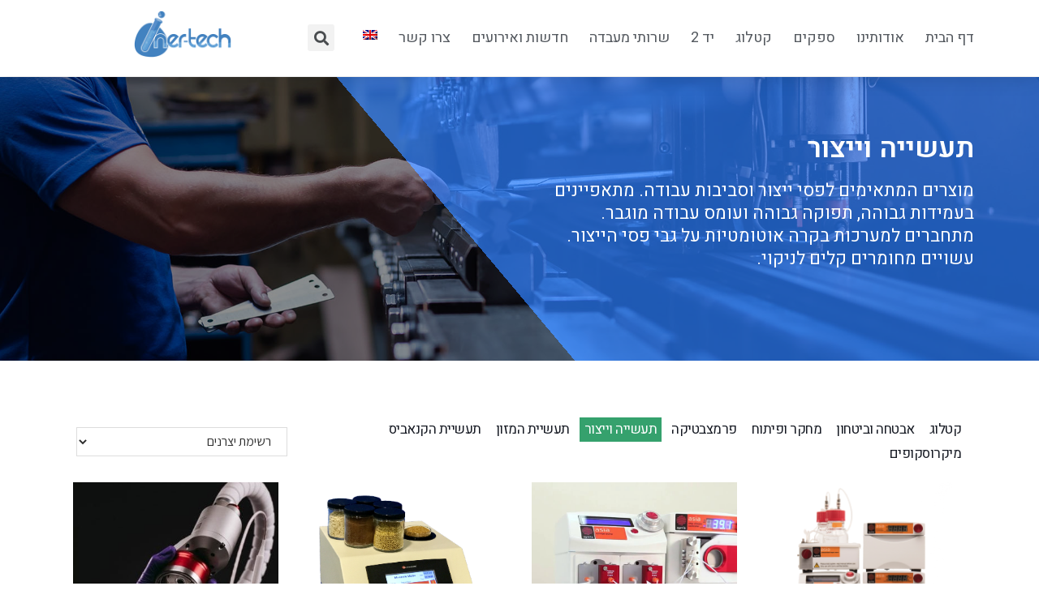

--- FILE ---
content_type: text/html; charset=UTF-8
request_url: https://www.iner-tech.com/product-category/%D7%A7%D7%98%D7%9C%D7%95%D7%92/%D7%AA%D7%A2%D7%A9%D7%99%D7%99%D7%94-%D7%95%D7%99%D7%99%D7%A6%D7%95%D7%A8/
body_size: 22661
content:

<!DOCTYPE html>
<html class="html" dir="rtl" lang="he-IL">
<head>
	<meta charset="UTF-8">
	<link rel="profile" href="https://gmpg.org/xfn/11">

	<title>תעשייה וייצור &#8211; Iner-Tech</title>
<meta name='robots' content='max-image-preview:large' />
<link rel="alternate" hreflang="en" href="https://www.iner-tech.com/en/product-category/catalog-en/manufacturing-and-industry/" />
<link rel="alternate" hreflang="he" href="https://www.iner-tech.com/product-category/%d7%a7%d7%98%d7%9c%d7%95%d7%92/%d7%aa%d7%a2%d7%a9%d7%99%d7%99%d7%94-%d7%95%d7%99%d7%99%d7%a6%d7%95%d7%a8/" />
<meta name="viewport" content="width=device-width, initial-scale=1"><link rel='dns-prefetch' href='//www.iner-tech.com' />
<link rel='dns-prefetch' href='//fonts.googleapis.com' />
<link rel="alternate" type="application/rss+xml" title="Iner-Tech &laquo; פיד‏" href="https://www.iner-tech.com/feed/" />
<link rel="alternate" type="application/rss+xml" title="Iner-Tech &laquo; פיד תגובות‏" href="https://www.iner-tech.com/comments/feed/" />
<link rel="alternate" type="application/rss+xml" title="Iner-Tech &laquo; פיד קטגוריה תעשייה וייצור" href="https://www.iner-tech.com/product-category/%d7%a7%d7%98%d7%9c%d7%95%d7%92/%d7%aa%d7%a2%d7%a9%d7%99%d7%99%d7%94-%d7%95%d7%99%d7%99%d7%a6%d7%95%d7%a8/feed/" />
<style id='wp-img-auto-sizes-contain-inline-css' type='text/css'>
img:is([sizes=auto i],[sizes^="auto," i]){contain-intrinsic-size:3000px 1500px}
/*# sourceURL=wp-img-auto-sizes-contain-inline-css */
</style>
<style id='wp-emoji-styles-inline-css' type='text/css'>

	img.wp-smiley, img.emoji {
		display: inline !important;
		border: none !important;
		box-shadow: none !important;
		height: 1em !important;
		width: 1em !important;
		margin: 0 0.07em !important;
		vertical-align: -0.1em !important;
		background: none !important;
		padding: 0 !important;
	}
/*# sourceURL=wp-emoji-styles-inline-css */
</style>
<link rel='stylesheet' id='wp-block-library-rtl-css' href='https://www.iner-tech.com/wp-includes/css/dist/block-library/style-rtl.min.css?ver=6.9' type='text/css' media='all' />
<style id='global-styles-inline-css' type='text/css'>
:root{--wp--preset--aspect-ratio--square: 1;--wp--preset--aspect-ratio--4-3: 4/3;--wp--preset--aspect-ratio--3-4: 3/4;--wp--preset--aspect-ratio--3-2: 3/2;--wp--preset--aspect-ratio--2-3: 2/3;--wp--preset--aspect-ratio--16-9: 16/9;--wp--preset--aspect-ratio--9-16: 9/16;--wp--preset--color--black: #000000;--wp--preset--color--cyan-bluish-gray: #abb8c3;--wp--preset--color--white: #ffffff;--wp--preset--color--pale-pink: #f78da7;--wp--preset--color--vivid-red: #cf2e2e;--wp--preset--color--luminous-vivid-orange: #ff6900;--wp--preset--color--luminous-vivid-amber: #fcb900;--wp--preset--color--light-green-cyan: #7bdcb5;--wp--preset--color--vivid-green-cyan: #00d084;--wp--preset--color--pale-cyan-blue: #8ed1fc;--wp--preset--color--vivid-cyan-blue: #0693e3;--wp--preset--color--vivid-purple: #9b51e0;--wp--preset--gradient--vivid-cyan-blue-to-vivid-purple: linear-gradient(135deg,rgb(6,147,227) 0%,rgb(155,81,224) 100%);--wp--preset--gradient--light-green-cyan-to-vivid-green-cyan: linear-gradient(135deg,rgb(122,220,180) 0%,rgb(0,208,130) 100%);--wp--preset--gradient--luminous-vivid-amber-to-luminous-vivid-orange: linear-gradient(135deg,rgb(252,185,0) 0%,rgb(255,105,0) 100%);--wp--preset--gradient--luminous-vivid-orange-to-vivid-red: linear-gradient(135deg,rgb(255,105,0) 0%,rgb(207,46,46) 100%);--wp--preset--gradient--very-light-gray-to-cyan-bluish-gray: linear-gradient(135deg,rgb(238,238,238) 0%,rgb(169,184,195) 100%);--wp--preset--gradient--cool-to-warm-spectrum: linear-gradient(135deg,rgb(74,234,220) 0%,rgb(151,120,209) 20%,rgb(207,42,186) 40%,rgb(238,44,130) 60%,rgb(251,105,98) 80%,rgb(254,248,76) 100%);--wp--preset--gradient--blush-light-purple: linear-gradient(135deg,rgb(255,206,236) 0%,rgb(152,150,240) 100%);--wp--preset--gradient--blush-bordeaux: linear-gradient(135deg,rgb(254,205,165) 0%,rgb(254,45,45) 50%,rgb(107,0,62) 100%);--wp--preset--gradient--luminous-dusk: linear-gradient(135deg,rgb(255,203,112) 0%,rgb(199,81,192) 50%,rgb(65,88,208) 100%);--wp--preset--gradient--pale-ocean: linear-gradient(135deg,rgb(255,245,203) 0%,rgb(182,227,212) 50%,rgb(51,167,181) 100%);--wp--preset--gradient--electric-grass: linear-gradient(135deg,rgb(202,248,128) 0%,rgb(113,206,126) 100%);--wp--preset--gradient--midnight: linear-gradient(135deg,rgb(2,3,129) 0%,rgb(40,116,252) 100%);--wp--preset--font-size--small: 13px;--wp--preset--font-size--medium: 20px;--wp--preset--font-size--large: 36px;--wp--preset--font-size--x-large: 42px;--wp--preset--spacing--20: 0.44rem;--wp--preset--spacing--30: 0.67rem;--wp--preset--spacing--40: 1rem;--wp--preset--spacing--50: 1.5rem;--wp--preset--spacing--60: 2.25rem;--wp--preset--spacing--70: 3.38rem;--wp--preset--spacing--80: 5.06rem;--wp--preset--shadow--natural: 6px 6px 9px rgba(0, 0, 0, 0.2);--wp--preset--shadow--deep: 12px 12px 50px rgba(0, 0, 0, 0.4);--wp--preset--shadow--sharp: 6px 6px 0px rgba(0, 0, 0, 0.2);--wp--preset--shadow--outlined: 6px 6px 0px -3px rgb(255, 255, 255), 6px 6px rgb(0, 0, 0);--wp--preset--shadow--crisp: 6px 6px 0px rgb(0, 0, 0);}:where(.is-layout-flex){gap: 0.5em;}:where(.is-layout-grid){gap: 0.5em;}body .is-layout-flex{display: flex;}.is-layout-flex{flex-wrap: wrap;align-items: center;}.is-layout-flex > :is(*, div){margin: 0;}body .is-layout-grid{display: grid;}.is-layout-grid > :is(*, div){margin: 0;}:where(.wp-block-columns.is-layout-flex){gap: 2em;}:where(.wp-block-columns.is-layout-grid){gap: 2em;}:where(.wp-block-post-template.is-layout-flex){gap: 1.25em;}:where(.wp-block-post-template.is-layout-grid){gap: 1.25em;}.has-black-color{color: var(--wp--preset--color--black) !important;}.has-cyan-bluish-gray-color{color: var(--wp--preset--color--cyan-bluish-gray) !important;}.has-white-color{color: var(--wp--preset--color--white) !important;}.has-pale-pink-color{color: var(--wp--preset--color--pale-pink) !important;}.has-vivid-red-color{color: var(--wp--preset--color--vivid-red) !important;}.has-luminous-vivid-orange-color{color: var(--wp--preset--color--luminous-vivid-orange) !important;}.has-luminous-vivid-amber-color{color: var(--wp--preset--color--luminous-vivid-amber) !important;}.has-light-green-cyan-color{color: var(--wp--preset--color--light-green-cyan) !important;}.has-vivid-green-cyan-color{color: var(--wp--preset--color--vivid-green-cyan) !important;}.has-pale-cyan-blue-color{color: var(--wp--preset--color--pale-cyan-blue) !important;}.has-vivid-cyan-blue-color{color: var(--wp--preset--color--vivid-cyan-blue) !important;}.has-vivid-purple-color{color: var(--wp--preset--color--vivid-purple) !important;}.has-black-background-color{background-color: var(--wp--preset--color--black) !important;}.has-cyan-bluish-gray-background-color{background-color: var(--wp--preset--color--cyan-bluish-gray) !important;}.has-white-background-color{background-color: var(--wp--preset--color--white) !important;}.has-pale-pink-background-color{background-color: var(--wp--preset--color--pale-pink) !important;}.has-vivid-red-background-color{background-color: var(--wp--preset--color--vivid-red) !important;}.has-luminous-vivid-orange-background-color{background-color: var(--wp--preset--color--luminous-vivid-orange) !important;}.has-luminous-vivid-amber-background-color{background-color: var(--wp--preset--color--luminous-vivid-amber) !important;}.has-light-green-cyan-background-color{background-color: var(--wp--preset--color--light-green-cyan) !important;}.has-vivid-green-cyan-background-color{background-color: var(--wp--preset--color--vivid-green-cyan) !important;}.has-pale-cyan-blue-background-color{background-color: var(--wp--preset--color--pale-cyan-blue) !important;}.has-vivid-cyan-blue-background-color{background-color: var(--wp--preset--color--vivid-cyan-blue) !important;}.has-vivid-purple-background-color{background-color: var(--wp--preset--color--vivid-purple) !important;}.has-black-border-color{border-color: var(--wp--preset--color--black) !important;}.has-cyan-bluish-gray-border-color{border-color: var(--wp--preset--color--cyan-bluish-gray) !important;}.has-white-border-color{border-color: var(--wp--preset--color--white) !important;}.has-pale-pink-border-color{border-color: var(--wp--preset--color--pale-pink) !important;}.has-vivid-red-border-color{border-color: var(--wp--preset--color--vivid-red) !important;}.has-luminous-vivid-orange-border-color{border-color: var(--wp--preset--color--luminous-vivid-orange) !important;}.has-luminous-vivid-amber-border-color{border-color: var(--wp--preset--color--luminous-vivid-amber) !important;}.has-light-green-cyan-border-color{border-color: var(--wp--preset--color--light-green-cyan) !important;}.has-vivid-green-cyan-border-color{border-color: var(--wp--preset--color--vivid-green-cyan) !important;}.has-pale-cyan-blue-border-color{border-color: var(--wp--preset--color--pale-cyan-blue) !important;}.has-vivid-cyan-blue-border-color{border-color: var(--wp--preset--color--vivid-cyan-blue) !important;}.has-vivid-purple-border-color{border-color: var(--wp--preset--color--vivid-purple) !important;}.has-vivid-cyan-blue-to-vivid-purple-gradient-background{background: var(--wp--preset--gradient--vivid-cyan-blue-to-vivid-purple) !important;}.has-light-green-cyan-to-vivid-green-cyan-gradient-background{background: var(--wp--preset--gradient--light-green-cyan-to-vivid-green-cyan) !important;}.has-luminous-vivid-amber-to-luminous-vivid-orange-gradient-background{background: var(--wp--preset--gradient--luminous-vivid-amber-to-luminous-vivid-orange) !important;}.has-luminous-vivid-orange-to-vivid-red-gradient-background{background: var(--wp--preset--gradient--luminous-vivid-orange-to-vivid-red) !important;}.has-very-light-gray-to-cyan-bluish-gray-gradient-background{background: var(--wp--preset--gradient--very-light-gray-to-cyan-bluish-gray) !important;}.has-cool-to-warm-spectrum-gradient-background{background: var(--wp--preset--gradient--cool-to-warm-spectrum) !important;}.has-blush-light-purple-gradient-background{background: var(--wp--preset--gradient--blush-light-purple) !important;}.has-blush-bordeaux-gradient-background{background: var(--wp--preset--gradient--blush-bordeaux) !important;}.has-luminous-dusk-gradient-background{background: var(--wp--preset--gradient--luminous-dusk) !important;}.has-pale-ocean-gradient-background{background: var(--wp--preset--gradient--pale-ocean) !important;}.has-electric-grass-gradient-background{background: var(--wp--preset--gradient--electric-grass) !important;}.has-midnight-gradient-background{background: var(--wp--preset--gradient--midnight) !important;}.has-small-font-size{font-size: var(--wp--preset--font-size--small) !important;}.has-medium-font-size{font-size: var(--wp--preset--font-size--medium) !important;}.has-large-font-size{font-size: var(--wp--preset--font-size--large) !important;}.has-x-large-font-size{font-size: var(--wp--preset--font-size--x-large) !important;}
/*# sourceURL=global-styles-inline-css */
</style>

<style id='classic-theme-styles-inline-css' type='text/css'>
/*! This file is auto-generated */
.wp-block-button__link{color:#fff;background-color:#32373c;border-radius:9999px;box-shadow:none;text-decoration:none;padding:calc(.667em + 2px) calc(1.333em + 2px);font-size:1.125em}.wp-block-file__button{background:#32373c;color:#fff;text-decoration:none}
/*# sourceURL=/wp-includes/css/classic-themes.min.css */
</style>
<style id='woocommerce-inline-inline-css' type='text/css'>
.woocommerce form .form-row .required { visibility: visible; }
/*# sourceURL=woocommerce-inline-inline-css */
</style>
<link rel='stylesheet' id='wpml-legacy-horizontal-list-0-css' href='//www.iner-tech.com/wp-content/plugins/sitepress-multilingual-cms/templates/language-switchers/legacy-list-horizontal/style.css?ver=1' type='text/css' media='all' />
<link rel='stylesheet' id='wpml-menu-item-0-css' href='//www.iner-tech.com/wp-content/plugins/sitepress-multilingual-cms/templates/language-switchers/menu-item/style.css?ver=1' type='text/css' media='all' />
<link rel='stylesheet' id='wpml-tm-admin-bar-css' href='https://www.iner-tech.com/wp-content/plugins/wpml-translation-management/res/css/admin-bar-style.css?ver=2.9.6' type='text/css' media='all' />
<link rel='stylesheet' id='oceanwp-style-css' href='https://www.iner-tech.com/wp-content/themes/oceanwp/assets/css/style.min.css?ver=1.0' type='text/css' media='all' />
<link rel='stylesheet' id='child-style-css' href='https://www.iner-tech.com/wp-content/themes/oceanwp-child-theme-master/style.css?ver=6.9' type='text/css' media='all' />
<link rel='stylesheet' id='font-awesome-css' href='https://www.iner-tech.com/wp-content/themes/oceanwp/assets/fonts/fontawesome/css/all.min.css?ver=5.11.2' type='text/css' media='all' />
<link rel='stylesheet' id='simple-line-icons-css' href='https://www.iner-tech.com/wp-content/themes/oceanwp/assets/css/third/simple-line-icons.min.css?ver=2.4.0' type='text/css' media='all' />
<link rel='stylesheet' id='magnific-popup-css' href='https://www.iner-tech.com/wp-content/themes/oceanwp/assets/css/third/magnific-popup.min.css?ver=1.0.0' type='text/css' media='all' />
<link rel='stylesheet' id='slick-css' href='https://www.iner-tech.com/wp-content/themes/oceanwp/assets/css/third/slick.min.css?ver=1.6.0' type='text/css' media='all' />
<link rel='stylesheet' id='oceanwp-woo-mini-cart-css' href='https://www.iner-tech.com/wp-content/themes/oceanwp/assets/css/woo/woo-mini-cart.min.css?ver=6.9' type='text/css' media='all' />
<link rel='stylesheet' id='oceanwp-woo-mini-cart-rtl-css' href='https://www.iner-tech.com/wp-content/themes/oceanwp/assets/css/woo/woo-mini-cart-rtl.css?ver=6.9' type='text/css' media='all' />
<link rel='stylesheet' id='oceanwp-woocommerce-css' href='https://www.iner-tech.com/wp-content/themes/oceanwp/assets/css/woo/woocommerce.min.css?ver=6.9' type='text/css' media='all' />
<link rel='stylesheet' id='oceanwp-woo-star-font-css' href='https://www.iner-tech.com/wp-content/themes/oceanwp/assets/css/woo/woo-star-font.min.css?ver=6.9' type='text/css' media='all' />
<link rel='stylesheet' id='oceanwp-woocommerce-rtl-css' href='https://www.iner-tech.com/wp-content/themes/oceanwp/assets/css/woo/woocommerce-rtl.css?ver=6.9' type='text/css' media='all' />
<link rel='stylesheet' id='oceanwp-google-font-assistant-css' href='//fonts.googleapis.com/css?family=Assistant%3A100%2C200%2C300%2C400%2C500%2C600%2C700%2C800%2C900%2C100i%2C200i%2C300i%2C400i%2C500i%2C600i%2C700i%2C800i%2C900i&#038;subset=latin&#038;ver=6.9' type='text/css' media='all' />
<link rel='stylesheet' id='oceanwp-google-font-heebo-css' href='//fonts.googleapis.com/css?family=Heebo%3A100%2C200%2C300%2C400%2C500%2C600%2C700%2C800%2C900%2C100i%2C200i%2C300i%2C400i%2C500i%2C600i%2C700i%2C800i%2C900i&#038;subset=latin&#038;ver=6.9' type='text/css' media='all' />
<link rel='stylesheet' id='elementor-icons-css' href='https://www.iner-tech.com/wp-content/plugins/elementor/assets/lib/eicons/css/elementor-icons.min.css?ver=5.6.2' type='text/css' media='all' />
<link rel='stylesheet' id='elementor-animations-css' href='https://www.iner-tech.com/wp-content/plugins/elementor/assets/lib/animations/animations.min.css?ver=2.9.8' type='text/css' media='all' />
<link rel='stylesheet' id='elementor-frontend-css' href='https://www.iner-tech.com/wp-content/plugins/elementor/assets/css/frontend-rtl.min.css?ver=2.9.8' type='text/css' media='all' />
<link rel='stylesheet' id='elementor-pro-css' href='https://www.iner-tech.com/wp-content/plugins/elementor-pro/assets/css/frontend-rtl.min.css?ver=2.9.4' type='text/css' media='all' />
<link rel='stylesheet' id='font-awesome-5-all-css' href='https://www.iner-tech.com/wp-content/plugins/elementor/assets/lib/font-awesome/css/all.min.css?ver=2.9.8' type='text/css' media='all' />
<link rel='stylesheet' id='font-awesome-4-shim-css' href='https://www.iner-tech.com/wp-content/plugins/elementor/assets/lib/font-awesome/css/v4-shims.min.css?ver=2.9.8' type='text/css' media='all' />
<link rel='stylesheet' id='namogo-icons-css' href='https://www.iner-tech.com/wp-content/plugins/elementor-extras/assets/lib/nicons/css/nicons.css?ver=2.2.29' type='text/css' media='all' />
<link rel='stylesheet' id='elementor-extras-frontend-css' href='https://www.iner-tech.com/wp-content/plugins/elementor-extras/assets/css/frontend-rtl.min.css?ver=2.2.29' type='text/css' media='all' />
<link rel='stylesheet' id='elementor-global-css' href='https://www.iner-tech.com/wp-content/uploads/elementor/css/global.css?ver=1749450797' type='text/css' media='all' />
<link rel='stylesheet' id='elementor-post-2439-css' href='https://www.iner-tech.com/wp-content/uploads/elementor/css/post-2439.css?ver=1749451896' type='text/css' media='all' />
<link rel='stylesheet' id='elementor-post-4949-css' href='https://www.iner-tech.com/wp-content/uploads/elementor/css/post-4949.css?ver=1749467219' type='text/css' media='all' />
<link rel='stylesheet' id='elementor-post-6663-css' href='https://www.iner-tech.com/wp-content/uploads/elementor/css/post-6663.css?ver=1749451896' type='text/css' media='all' />
<link rel='stylesheet' id='ecs-styles-css' href='https://www.iner-tech.com/wp-content/plugins/ele-custom-skin/assets/css/ecs-style.css?ver=6.9' type='text/css' media='all' />
<link rel='stylesheet' id='google-fonts-1-css' href='https://fonts.googleapis.com/css?family=Heebo%3A100%2C100italic%2C200%2C200italic%2C300%2C300italic%2C400%2C400italic%2C500%2C500italic%2C600%2C600italic%2C700%2C700italic%2C800%2C800italic%2C900%2C900italic&#038;subset=hebrew&#038;ver=6.9' type='text/css' media='all' />
<script type="text/javascript" src="https://www.iner-tech.com/wp-includes/js/jquery/jquery.min.js?ver=3.7.1" id="jquery-core-js"></script>
<script type="text/javascript" src="https://www.iner-tech.com/wp-includes/js/jquery/jquery-migrate.min.js?ver=3.4.1" id="jquery-migrate-js"></script>
<script type="text/javascript" src="https://www.iner-tech.com/wp-content/plugins/elementor/assets/lib/font-awesome/js/v4-shims.min.js?ver=2.9.8" id="font-awesome-4-shim-js"></script>
<link rel="https://api.w.org/" href="https://www.iner-tech.com/wp-json/" /><link rel="EditURI" type="application/rsd+xml" title="RSD" href="https://www.iner-tech.com/xmlrpc.php?rsd" />
<meta name="generator" content="WordPress 6.9" />
<meta name="generator" content="WooCommerce 4.1.4" />
<meta name="generator" content="WPML ver:4.3.12 stt:1,20;" />
<!-- Facebook Pixel Code -->

<script>



!function(f,b,e,v,n,t,s)




{if(f.fbq)return;n=f.fbq=function(){n.callMethod?




n.callMethod.apply(n,arguments):n.queue.push(arguments)};




if(!f._fbq)f._fbq=n;n.push=n;n.loaded=!0;n.version='2.0';




n.queue=[];t=b.createElement(e);t.async=!0;




t.src=v;s=b.getElementsByTagName(e)[0];




s.parentNode.insertBefore(t,s)}(window,document,'script',




'https://connect.facebook.net/en_US/fbevents.js');




fbq('init', '1145848522544374');




fbq('track', 'PageView');


</script>

<noscript>

<img height="1" width="1"

src="https://www.facebook.com/tr?id=1145848522544374&ev=PageView

&noscript=1"/>

</noscript>

<!-- End Facebook Pixel Code --><!-- Analytics by WP Statistics v13.2.15 - https://wp-statistics.com/ -->
	<noscript><style>.woocommerce-product-gallery{ opacity: 1 !important; }</style></noscript>
	
<!-- Facebook Pixel Code -->
<script type='text/javascript'>
!function(f,b,e,v,n,t,s){if(f.fbq)return;n=f.fbq=function(){n.callMethod?
n.callMethod.apply(n,arguments):n.queue.push(arguments)};if(!f._fbq)f._fbq=n;
n.push=n;n.loaded=!0;n.version='2.0';n.queue=[];t=b.createElement(e);t.async=!0;
t.src=v;s=b.getElementsByTagName(e)[0];s.parentNode.insertBefore(t,s)}(window,
document,'script','https://connect.facebook.net/en_US/fbevents.js');
</script>
<!-- End Facebook Pixel Code -->
<script type='text/javascript'>
  fbq('init', '1145848522544374', {}, {
    "agent": "wordpress-6.9-2.0.2"
});
</script><script type='text/javascript'>
  fbq('track', 'PageView', []);
</script>
<!-- Facebook Pixel Code -->
<noscript>
<img height="1" width="1" style="display:none" alt="fbpx"
src="https://www.facebook.com/tr?id=1145848522544374&ev=PageView&noscript=1" />
</noscript>
<!-- End Facebook Pixel Code -->
<style type="text/css">.recentcomments a{display:inline !important;padding:0 !important;margin:0 !important;}</style><link rel="icon" href="https://www.iner-tech.com/wp-content/uploads/cropped-favicon_inertech@10x-1-32x32.png" sizes="32x32" />
<link rel="icon" href="https://www.iner-tech.com/wp-content/uploads/cropped-favicon_inertech@10x-1-192x192.png" sizes="192x192" />
<link rel="apple-touch-icon" href="https://www.iner-tech.com/wp-content/uploads/cropped-favicon_inertech@10x-1-180x180.png" />
<meta name="msapplication-TileImage" content="https://www.iner-tech.com/wp-content/uploads/cropped-favicon_inertech@10x-1-270x270.png" />
		<style type="text/css" id="wp-custom-css">
			.page-numbers.current{background-color:#629CD0 !important;color:white}.elementor-pagination{margin-top:25px}.page-numbers{padding:8px 14px;border:1px solid black}.page-numbers.prev,.page-numbers.next{border:none}		</style>
		<!-- OceanWP CSS -->
<style type="text/css">
/* General CSS */.woocommerce-MyAccount-navigation ul li a:before,.woocommerce-checkout .woocommerce-info a,.woocommerce-checkout #payment ul.payment_methods .wc_payment_method>input[type=radio]:first-child:checked+label:before,.woocommerce-checkout #payment .payment_method_paypal .about_paypal,.woocommerce ul.products li.product li.category a:hover,.woocommerce ul.products li.product .button:hover,.woocommerce ul.products li.product .product-inner .added_to_cart:hover,.product_meta .posted_in a:hover,.product_meta .tagged_as a:hover,.woocommerce div.product .woocommerce-tabs ul.tabs li a:hover,.woocommerce div.product .woocommerce-tabs ul.tabs li.active a,.woocommerce .oceanwp-grid-list a.active,.woocommerce .oceanwp-grid-list a:hover,.woocommerce .oceanwp-off-canvas-filter:hover,.widget_shopping_cart ul.cart_list li .owp-grid-wrap .owp-grid a.remove:hover,.widget_product_categories li a:hover ~ .count,.widget_layered_nav li a:hover ~ .count,.woocommerce ul.products li.product:not(.product-category) .woo-entry-buttons li a:hover,a:hover,a.light:hover,.theme-heading .text::before,#top-bar-content >a:hover,#top-bar-social li.oceanwp-email a:hover,#site-navigation-wrap .dropdown-menu >li >a:hover,#site-header.medium-header #medium-searchform button:hover,.oceanwp-mobile-menu-icon a:hover,.blog-entry.post .blog-entry-header .entry-title a:hover,.blog-entry.post .blog-entry-readmore a:hover,.blog-entry.thumbnail-entry .blog-entry-category a,ul.meta li a:hover,.dropcap,.single nav.post-navigation .nav-links .title,body .related-post-title a:hover,body #wp-calendar caption,body .contact-info-widget.default i,body .contact-info-widget.big-icons i,body .custom-links-widget .oceanwp-custom-links li a:hover,body .custom-links-widget .oceanwp-custom-links li a:hover:before,body .posts-thumbnails-widget li a:hover,body .social-widget li.oceanwp-email a:hover,.comment-author .comment-meta .comment-reply-link,#respond #cancel-comment-reply-link:hover,#footer-widgets .footer-box a:hover,#footer-bottom a:hover,#footer-bottom #footer-bottom-menu a:hover,.sidr a:hover,.sidr-class-dropdown-toggle:hover,.sidr-class-menu-item-has-children.active >a,.sidr-class-menu-item-has-children.active >a >.sidr-class-dropdown-toggle,input[type=checkbox]:checked:before{color:#4282c0}.woocommerce div.product div.images .open-image,.wcmenucart-details.count,.woocommerce-message a,.woocommerce-error a,.woocommerce-info a,.woocommerce .widget_price_filter .ui-slider .ui-slider-handle,.woocommerce .widget_price_filter .ui-slider .ui-slider-range,.owp-product-nav li a.owp-nav-link:hover,.woocommerce div.product.owp-tabs-layout-vertical .woocommerce-tabs ul.tabs li a:after,.woocommerce .widget_product_categories li.current-cat >a ~ .count,.woocommerce .widget_product_categories li.current-cat >a:before,.woocommerce .widget_layered_nav li.chosen a ~ .count,.woocommerce .widget_layered_nav li.chosen a:before,#owp-checkout-timeline .active .timeline-wrapper,.bag-style:hover .wcmenucart-cart-icon .wcmenucart-count,.show-cart .wcmenucart-cart-icon .wcmenucart-count,.woocommerce ul.products li.product:not(.product-category) .image-wrap .button,input[type="button"],input[type="reset"],input[type="submit"],button[type="submit"],.button,#site-navigation-wrap .dropdown-menu >li.btn >a >span,.thumbnail:hover i,.post-quote-content,.omw-modal .omw-close-modal,body .contact-info-widget.big-icons li:hover i,body div.wpforms-container-full .wpforms-form input[type=submit],body div.wpforms-container-full .wpforms-form button[type=submit],body div.wpforms-container-full .wpforms-form .wpforms-page-button{background-color:#4282c0}.current-shop-items-dropdown{border-top-color:#4282c0}.woocommerce div.product .woocommerce-tabs ul.tabs li.active a{border-bottom-color:#4282c0}.wcmenucart-details.count:before{border-color:#4282c0}.woocommerce ul.products li.product .button:hover{border-color:#4282c0}.woocommerce ul.products li.product .product-inner .added_to_cart:hover{border-color:#4282c0}.woocommerce div.product .woocommerce-tabs ul.tabs li.active a{border-color:#4282c0}.woocommerce .oceanwp-grid-list a.active{border-color:#4282c0}.woocommerce .oceanwp-grid-list a:hover{border-color:#4282c0}.woocommerce .oceanwp-off-canvas-filter:hover{border-color:#4282c0}.owp-product-nav li a.owp-nav-link:hover{border-color:#4282c0}.widget_shopping_cart_content .buttons .button:first-child:hover{border-color:#4282c0}.widget_shopping_cart ul.cart_list li .owp-grid-wrap .owp-grid a.remove:hover{border-color:#4282c0}.widget_product_categories li a:hover ~ .count{border-color:#4282c0}.woocommerce .widget_product_categories li.current-cat >a ~ .count{border-color:#4282c0}.woocommerce .widget_product_categories li.current-cat >a:before{border-color:#4282c0}.widget_layered_nav li a:hover ~ .count{border-color:#4282c0}.woocommerce .widget_layered_nav li.chosen a ~ .count{border-color:#4282c0}.woocommerce .widget_layered_nav li.chosen a:before{border-color:#4282c0}#owp-checkout-timeline.arrow .active .timeline-wrapper:before{border-top-color:#4282c0;border-bottom-color:#4282c0}#owp-checkout-timeline.arrow .active .timeline-wrapper:after{border-left-color:#4282c0;border-right-color:#4282c0}.bag-style:hover .wcmenucart-cart-icon .wcmenucart-count{border-color:#4282c0}.bag-style:hover .wcmenucart-cart-icon .wcmenucart-count:after{border-color:#4282c0}.show-cart .wcmenucart-cart-icon .wcmenucart-count{border-color:#4282c0}.show-cart .wcmenucart-cart-icon .wcmenucart-count:after{border-color:#4282c0}.woocommerce ul.products li.product:not(.product-category) .woo-product-gallery .active a{border-color:#4282c0}.woocommerce ul.products li.product:not(.product-category) .woo-product-gallery a:hover{border-color:#4282c0}.widget-title{border-color:#4282c0}blockquote{border-color:#4282c0}#searchform-dropdown{border-color:#4282c0}.dropdown-menu .sub-menu{border-color:#4282c0}.blog-entry.large-entry .blog-entry-readmore a:hover{border-color:#4282c0}.oceanwp-newsletter-form-wrap input[type="email"]:focus{border-color:#4282c0}.social-widget li.oceanwp-email a:hover{border-color:#4282c0}#respond #cancel-comment-reply-link:hover{border-color:#4282c0}body .contact-info-widget.big-icons li:hover i{border-color:#4282c0}#footer-widgets .oceanwp-newsletter-form-wrap input[type="email"]:focus{border-color:#4282c0}.woocommerce div.product div.images .open-image:hover,.woocommerce-error a:hover,.woocommerce-info a:hover,.woocommerce-message a:hover,.woocommerce ul.products li.product:not(.product-category) .image-wrap .button:hover,input[type="button"]:hover,input[type="reset"]:hover,input[type="submit"]:hover,button[type="submit"]:hover,input[type="button"]:focus,input[type="reset"]:focus,input[type="submit"]:focus,button[type="submit"]:focus,.button:hover,#site-navigation-wrap .dropdown-menu >li.btn >a:hover >span,.post-quote-author,.omw-modal .omw-close-modal:hover,body div.wpforms-container-full .wpforms-form input[type=submit]:hover,body div.wpforms-container-full .wpforms-form button[type=submit]:hover,body div.wpforms-container-full .wpforms-form .wpforms-page-button:hover{background-color:#6eabda}a{color:#35a16d}a:hover{color:#5fc190}/* Header CSS */#site-logo #site-logo-inner,.oceanwp-social-menu .social-menu-inner,#site-header.full_screen-header .menu-bar-inner,.after-header-content .after-header-content-inner{height:85px}#site-navigation-wrap .dropdown-menu >li >a,.oceanwp-mobile-menu-icon a,.after-header-content-inner >a{line-height:85px}#site-header{border-color:rgba(242,242,242,0)}#site-header-inner{padding:3px 0 0 0}#site-header.has-header-media .overlay-header-media{background-color:rgba(0,0,0,0.5)}#site-header #site-logo #site-logo-inner a img,#site-header.center-header #site-navigation-wrap .middle-site-logo a img{max-height:100px}#site-logo a.site-logo-text{color:#4282c0}.effect-one #site-navigation-wrap .dropdown-menu >li >a.menu-link >span:after,.effect-three #site-navigation-wrap .dropdown-menu >li >a.menu-link >span:after,.effect-five #site-navigation-wrap .dropdown-menu >li >a.menu-link >span:before,.effect-five #site-navigation-wrap .dropdown-menu >li >a.menu-link >span:after,.effect-nine #site-navigation-wrap .dropdown-menu >li >a.menu-link >span:before,.effect-nine #site-navigation-wrap .dropdown-menu >li >a.menu-link >span:after{background-color:#4484c1}.effect-four #site-navigation-wrap .dropdown-menu >li >a.menu-link >span:before,.effect-four #site-navigation-wrap .dropdown-menu >li >a.menu-link >span:after,.effect-seven #site-navigation-wrap .dropdown-menu >li >a.menu-link:hover >span:after,.effect-seven #site-navigation-wrap .dropdown-menu >li.sfHover >a.menu-link >span:after{color:#4484c1}.effect-seven #site-navigation-wrap .dropdown-menu >li >a.menu-link:hover >span:after,.effect-seven #site-navigation-wrap .dropdown-menu >li.sfHover >a.menu-link >span:after{text-shadow:10px 0 #4484c1,-10px 0 #4484c1}#site-navigation-wrap .dropdown-menu >li >a{padding:0 8px}/* WooCommerce CSS */.wcmenucart i{font-size:22px}#owp-checkout-timeline .timeline-step{color:#cccccc}#owp-checkout-timeline .timeline-step{border-color:#cccccc}.woocommerce span.onsale{background-color:#f9ca63}.woocommerce ul.products li.product li.category a{color:#3f3f3f}.woocommerce ul.products li.product .price,.woocommerce ul.products li.product .price .amount{color:#26160f}.price,.amount{color:#f9ca63}/* Typography CSS */body{font-family:Assistant;font-size:16px;color:#2d2d2d;line-height:1.3}h1,h2,h3,h4,h5,h6,.theme-heading,.widget-title,.oceanwp-widget-recent-posts-title,.comment-reply-title,.entry-title,.sidebar-box .widget-title{font-family:Heebo}h1{font-size:2.2em}h2{font-size:1.8em}h3{font-size:1.6em}h4{font-size:1.2em}#site-navigation-wrap .dropdown-menu >li >a,#site-header.full_screen-header .fs-dropdown-menu >li >a,#site-header.top-header #site-navigation-wrap .dropdown-menu >li >a,#site-header.center-header #site-navigation-wrap .dropdown-menu >li >a,#site-header.medium-header #site-navigation-wrap .dropdown-menu >li >a,.oceanwp-mobile-menu-icon a{font-family:Assistant;font-weight:300;font-size:25px}.sidebar-box .widget-title{font-size:1.6em}.sidebar-box,.footer-box{font-size:1.1em}.woocommerce div.product .product_title{font-family:Heebo;font-size:30px}
</style><style id="wpforms-css-vars-root">
				:root {
					--wpforms-field-border-radius: 3px;
--wpforms-field-background-color: #ffffff;
--wpforms-field-border-color: rgba( 0, 0, 0, 0.25 );
--wpforms-field-text-color: rgba( 0, 0, 0, 0.7 );
--wpforms-label-color: rgba( 0, 0, 0, 0.85 );
--wpforms-label-sublabel-color: rgba( 0, 0, 0, 0.55 );
--wpforms-label-error-color: #d63637;
--wpforms-button-border-radius: 3px;
--wpforms-button-background-color: #066aab;
--wpforms-button-text-color: #ffffff;
--wpforms-field-size-input-height: 43px;
--wpforms-field-size-input-spacing: 15px;
--wpforms-field-size-font-size: 16px;
--wpforms-field-size-line-height: 19px;
--wpforms-field-size-padding-h: 14px;
--wpforms-field-size-checkbox-size: 16px;
--wpforms-field-size-sublabel-spacing: 5px;
--wpforms-field-size-icon-size: 1;
--wpforms-label-size-font-size: 16px;
--wpforms-label-size-line-height: 19px;
--wpforms-label-size-sublabel-font-size: 14px;
--wpforms-label-size-sublabel-line-height: 17px;
--wpforms-button-size-font-size: 17px;
--wpforms-button-size-height: 41px;
--wpforms-button-size-padding-h: 15px;
--wpforms-button-size-margin-top: 10px;

				}
			</style><link rel='stylesheet' id='elementor-icons-shared-0-css' href='https://www.iner-tech.com/wp-content/plugins/elementor/assets/lib/font-awesome/css/fontawesome.min.css?ver=5.12.0' type='text/css' media='all' />
<link rel='stylesheet' id='elementor-icons-fa-solid-css' href='https://www.iner-tech.com/wp-content/plugins/elementor/assets/lib/font-awesome/css/solid.min.css?ver=5.12.0' type='text/css' media='all' />
</head>

<body class="rtl archive tax-product_cat term-523 wp-custom-logo wp-embed-responsive wp-theme-oceanwp wp-child-theme-oceanwp-child-theme-master theme-oceanwp woocommerce woocommerce-page woocommerce-no-js oceanwp-theme sidebar-mobile default-breakpoint content-full-width content-max-width page-header-disabled has-breadcrumbs account-original-style elementor-default elementor-template-full-width elementor-kit-19279 elementor-page-4949"  itemscope="itemscope" itemtype="https://schema.org/WebPage">

	
	
	<div id="outer-wrap" class="site clr">

		<a class="skip-link screen-reader-text" href="#main">Skip to content</a>

		
		<div id="wrap" class="clr">

			
			
<header id="site-header" class="effect-two clr" data-height="85" itemscope="itemscope" itemtype="https://schema.org/WPHeader" role="banner">

			<div data-elementor-type="header" data-elementor-id="2439" class="elementor elementor-2439 elementor-location-header" data-elementor-settings="[]">
		<div class="elementor-inner">
			<div class="elementor-section-wrap">
						<header class="elementor-element elementor-element-5b479173 elementor-section-content-middle elementor-section-boxed elementor-section-height-default elementor-section-height-default elementor-section elementor-top-section" data-id="5b479173" data-element_type="section" data-settings="{&quot;background_background&quot;:&quot;classic&quot;,&quot;sticky&quot;:&quot;top&quot;,&quot;sticky_on&quot;:[&quot;desktop&quot;,&quot;tablet&quot;,&quot;mobile&quot;],&quot;sticky_offset&quot;:0,&quot;sticky_effects_offset&quot;:0}">
						<div class="elementor-container elementor-column-gap-no">
				<div class="elementor-row">
				<div class="elementor-element elementor-element-7df0a89c elementor-column elementor-col-33 elementor-top-column" data-id="7df0a89c" data-element_type="column">
			<div class="elementor-column-wrap  elementor-element-populated">
					<div class="elementor-widget-wrap">
				<div class="elementor-element elementor-element-e211361 elementor-nav-menu__align-right elementor-nav-menu--dropdown-mobile elementor-nav-menu--stretch elementor-nav-menu__text-align-center elementor-nav-menu--indicator-classic elementor-nav-menu--toggle elementor-nav-menu--burger elementor-widget elementor-widget-nav-menu" data-id="e211361" data-element_type="widget" data-settings="{&quot;full_width&quot;:&quot;stretch&quot;,&quot;layout&quot;:&quot;horizontal&quot;,&quot;toggle&quot;:&quot;burger&quot;}" data-widget_type="nav-menu.default">
				<div class="elementor-widget-container">
						<nav role="navigation" class="elementor-nav-menu--main elementor-nav-menu__container elementor-nav-menu--layout-horizontal e--pointer-background e--animation-sweep-down"><ul id="menu-1-e211361" class="elementor-nav-menu"><li class="menu-item menu-item-type-post_type menu-item-object-page menu-item-home menu-item-132"><a href="https://www.iner-tech.com/" class="elementor-item">דף הבית</a></li>
<li class="menu-item menu-item-type-post_type menu-item-object-page menu-item-131"><a href="https://www.iner-tech.com/%d7%90%d7%95%d7%93%d7%95%d7%aa%d7%99%d7%a0%d7%95/" class="elementor-item">אודותינו</a></li>
<li class="menu-item menu-item-type-post_type menu-item-object-page menu-item-5712"><a href="https://www.iner-tech.com/%d7%a1%d7%a4%d7%a7%d7%99%d7%9d/" class="elementor-item">ספקים</a></li>
<li class="menu-item menu-item-type-taxonomy menu-item-object-product_cat current-product_cat-ancestor menu-item-4863"><a href="https://www.iner-tech.com/product-category/%d7%a7%d7%98%d7%9c%d7%95%d7%92/" class="elementor-item">קטלוג</a></li>
<li class="menu-item menu-item-type-taxonomy menu-item-object-product_cat menu-item-4813"><a href="https://www.iner-tech.com/product-category/yad-2/" class="elementor-item">יד 2</a></li>
<li class="menu-item menu-item-type-post_type menu-item-object-page menu-item-5864"><a href="https://www.iner-tech.com/%d7%a9%d7%a8%d7%95%d7%aa%d7%99-%d7%9e%d7%a2%d7%91%d7%93%d7%94/" class="elementor-item">שרותי מעבדה</a></li>
<li class="menu-item menu-item-type-taxonomy menu-item-object-category menu-item-6000"><a href="https://www.iner-tech.com/category/%d7%97%d7%93%d7%a9%d7%95%d7%aa-%d7%95%d7%90%d7%99%d7%a8%d7%95%d7%a2%d7%99%d7%9d/" class="elementor-item">חדשות ואירועים</a></li>
<li class="menu-item menu-item-type-post_type menu-item-object-page menu-item-5859"><a href="https://www.iner-tech.com/%d7%a6%d7%a8%d7%95-%d7%a7%d7%a9%d7%a8/" class="elementor-item">צרו קשר</a></li>
<li class="menu-item wpml-ls-slot-23 wpml-ls-item wpml-ls-item-en wpml-ls-menu-item wpml-ls-first-item wpml-ls-last-item menu-item-type-wpml_ls_menu_item menu-item-object-wpml_ls_menu_item menu-item-wpml-ls-23-en"><a href="https://www.iner-tech.com/en/product-category/catalog-en/manufacturing-and-industry/" class="elementor-item"><img class="wpml-ls-flag" src="https://www.iner-tech.com/wp-content/plugins/sitepress-multilingual-cms/res/flags/en.png" alt="אנגלית"></a></li>
</ul></nav>
					<div class="elementor-menu-toggle" role="button" tabindex="0" aria-label="כפתור פתיחת תפריט" aria-expanded="false">
			<i class="eicon-menu-bar" aria-hidden="true"></i>
			<span class="elementor-screen-only">תפריט</span>
		</div>
			<nav class="elementor-nav-menu--dropdown elementor-nav-menu__container" role="navigation" aria-hidden="true"><ul id="menu-2-e211361" class="elementor-nav-menu"><li class="menu-item menu-item-type-post_type menu-item-object-page menu-item-home menu-item-132"><a href="https://www.iner-tech.com/" class="elementor-item">דף הבית</a></li>
<li class="menu-item menu-item-type-post_type menu-item-object-page menu-item-131"><a href="https://www.iner-tech.com/%d7%90%d7%95%d7%93%d7%95%d7%aa%d7%99%d7%a0%d7%95/" class="elementor-item">אודותינו</a></li>
<li class="menu-item menu-item-type-post_type menu-item-object-page menu-item-5712"><a href="https://www.iner-tech.com/%d7%a1%d7%a4%d7%a7%d7%99%d7%9d/" class="elementor-item">ספקים</a></li>
<li class="menu-item menu-item-type-taxonomy menu-item-object-product_cat current-product_cat-ancestor menu-item-4863"><a href="https://www.iner-tech.com/product-category/%d7%a7%d7%98%d7%9c%d7%95%d7%92/" class="elementor-item">קטלוג</a></li>
<li class="menu-item menu-item-type-taxonomy menu-item-object-product_cat menu-item-4813"><a href="https://www.iner-tech.com/product-category/yad-2/" class="elementor-item">יד 2</a></li>
<li class="menu-item menu-item-type-post_type menu-item-object-page menu-item-5864"><a href="https://www.iner-tech.com/%d7%a9%d7%a8%d7%95%d7%aa%d7%99-%d7%9e%d7%a2%d7%91%d7%93%d7%94/" class="elementor-item">שרותי מעבדה</a></li>
<li class="menu-item menu-item-type-taxonomy menu-item-object-category menu-item-6000"><a href="https://www.iner-tech.com/category/%d7%97%d7%93%d7%a9%d7%95%d7%aa-%d7%95%d7%90%d7%99%d7%a8%d7%95%d7%a2%d7%99%d7%9d/" class="elementor-item">חדשות ואירועים</a></li>
<li class="menu-item menu-item-type-post_type menu-item-object-page menu-item-5859"><a href="https://www.iner-tech.com/%d7%a6%d7%a8%d7%95-%d7%a7%d7%a9%d7%a8/" class="elementor-item">צרו קשר</a></li>
<li class="menu-item wpml-ls-slot-23 wpml-ls-item wpml-ls-item-en wpml-ls-menu-item wpml-ls-first-item wpml-ls-last-item menu-item-type-wpml_ls_menu_item menu-item-object-wpml_ls_menu_item menu-item-wpml-ls-23-en"><a href="https://www.iner-tech.com/en/product-category/catalog-en/manufacturing-and-industry/" class="elementor-item"><img class="wpml-ls-flag" src="https://www.iner-tech.com/wp-content/plugins/sitepress-multilingual-cms/res/flags/en.png" alt="אנגלית"></a></li>
</ul></nav>
				</div>
				</div>
						</div>
			</div>
		</div>
				<div class="elementor-element elementor-element-1f97dab elementor-column elementor-col-33 elementor-top-column" data-id="1f97dab" data-element_type="column">
			<div class="elementor-column-wrap  elementor-element-populated">
					<div class="elementor-widget-wrap">
				<div class="elementor-element elementor-element-ea3600c elementor-search-form--skin-full_screen elementor-widget elementor-widget-search-form" data-id="ea3600c" data-element_type="widget" data-settings="{&quot;skin&quot;:&quot;full_screen&quot;}" data-widget_type="search-form.default">
				<div class="elementor-widget-container">
					<form class="elementor-search-form" role="search" action="https://www.iner-tech.com" method="get">
			 
						<div class="elementor-search-form__toggle">
				<i aria-hidden="true" class="fas fa-search"></i>				<span class="elementor-screen-only">חיפוש</span>
			</div>
						<div class="elementor-search-form__container">
								<input placeholder="חיפוש..." class="elementor-search-form__input" type="search" name="s" title="חיפוש" value="">
																<div class="dialog-lightbox-close-button dialog-close-button">
					<i class="eicon-close" aria-hidden="true"></i>
					<span class="elementor-screen-only">סגור</span>
				</div>
							</div>
		</form>
				</div>
				</div>
						</div>
			</div>
		</div>
				<div class="elementor-element elementor-element-6dad7af elementor-column elementor-col-33 elementor-top-column" data-id="6dad7af" data-element_type="column">
			<div class="elementor-column-wrap  elementor-element-populated">
					<div class="elementor-widget-wrap">
				<div class="elementor-element elementor-element-00e0989 elementor-widget elementor-widget-theme-site-logo elementor-widget-image" data-id="00e0989" data-element_type="widget" data-widget_type="theme-site-logo.default">
				<div class="elementor-widget-container">
					<div class="elementor-image">
											<a href="https://www.iner-tech.com">
							<img width="500" height="240" src="https://www.iner-tech.com/wp-content/uploads/2019/04/InerTechLogo_001.png" class="attachment-full size-full" alt="" decoding="async" fetchpriority="high" srcset="https://www.iner-tech.com/wp-content/uploads/2019/04/InerTechLogo_001.png 500w, https://www.iner-tech.com/wp-content/uploads/2019/04/InerTechLogo_001-400x192.png 400w, https://www.iner-tech.com/wp-content/uploads/2019/04/InerTechLogo_001-300x144.png 300w" sizes="(max-width: 500px) 100vw, 500px" />								</a>
											</div>
				</div>
				</div>
						</div>
			</div>
		</div>
						</div>
			</div>
		</header>
					</div>
		</div>
		</div>
		
</header><!-- #site-header -->


			
			<main id="main" class="site-main clr"  role="main">

						<div data-elementor-type="product-archive" data-elementor-id="4949" class="elementor elementor-4949 elementor-location-archive product" data-elementor-settings="[]">
		<div class="elementor-inner">
			<div class="elementor-section-wrap">
						<section class="elementor-element elementor-element-374d73c elementor-section-height-min-height elementor-section-boxed elementor-section-height-default elementor-section-items-middle elementor-section elementor-top-section" data-id="374d73c" data-element_type="section" data-settings="{&quot;background_background&quot;:&quot;classic&quot;}">
							<div class="elementor-background-overlay"></div>
							<div class="elementor-container elementor-column-gap-default">
				<div class="elementor-row">
				<div class="elementor-element elementor-element-2eabe3f elementor-column elementor-col-50 elementor-top-column" data-id="2eabe3f" data-element_type="column">
			<div class="elementor-column-wrap  elementor-element-populated">
					<div class="elementor-widget-wrap">
				<div class="elementor-element elementor-element-77a3d791 elementor-widget elementor-widget-theme-archive-title elementor-page-title elementor-widget-heading" data-id="77a3d791" data-element_type="widget" data-widget_type="theme-archive-title.default">
				<div class="elementor-widget-container">
			<h1 class="elementor-heading-title elementor-size-default">תעשייה וייצור</h1>		</div>
				</div>
				<div class="elementor-element elementor-element-bd3545f elementor-widget elementor-widget-woocommerce-archive-description" data-id="bd3545f" data-element_type="widget" data-widget_type="woocommerce-archive-description.default">
				<div class="elementor-widget-container">
			<div class="term-description"><p>מוצרים המתאימים לפסי ייצור וסביבות עבודה. מתאפיינים בעמידות גבוהה, תפוקה גבוהה ועומס עבודה מוגבר. מתחברים למערכות בקרה אוטומטיות על גבי פסי הייצור. עשויים מחומרים קלים לניקוי.</p>
</div>		</div>
				</div>
						</div>
			</div>
		</div>
				<div class="elementor-element elementor-element-842ad51 elementor-column elementor-col-50 elementor-top-column" data-id="842ad51" data-element_type="column">
			<div class="elementor-column-wrap">
					<div class="elementor-widget-wrap">
						</div>
			</div>
		</div>
						</div>
			</div>
		</section>
				<section class="elementor-element elementor-element-4e77ef5d elementor-section-boxed elementor-section-height-default elementor-section-height-default elementor-section elementor-top-section" data-id="4e77ef5d" data-element_type="section">
						<div class="elementor-container elementor-column-gap-default">
				<div class="elementor-row">
				<div class="elementor-element elementor-element-46499d97 elementor-column elementor-col-100 elementor-top-column" data-id="46499d97" data-element_type="column">
			<div class="elementor-column-wrap  elementor-element-populated">
					<div class="elementor-widget-wrap">
				<section class="elementor-element elementor-element-6107627 elementor-section-boxed elementor-section-height-default elementor-section-height-default elementor-section elementor-inner-section" data-id="6107627" data-element_type="section">
						<div class="elementor-container elementor-column-gap-default">
				<div class="elementor-row">
				<div class="elementor-element elementor-element-50b537f elementor-column elementor-col-66 elementor-inner-column" data-id="50b537f" data-element_type="column">
			<div class="elementor-column-wrap  elementor-element-populated">
					<div class="elementor-widget-wrap">
				<div class="elementor-element elementor-element-6e79c33 elementor-nav-menu__align-right elementor-nav-menu--indicator-classic elementor-nav-menu--dropdown-tablet elementor-nav-menu__text-align-aside elementor-nav-menu--toggle elementor-nav-menu--burger elementor-widget elementor-widget-global elementor-global-4970 elementor-widget-nav-menu" data-id="6e79c33" data-element_type="widget" data-settings="{&quot;layout&quot;:&quot;horizontal&quot;,&quot;toggle&quot;:&quot;burger&quot;}" data-widget_type="nav-menu.default">
				<div class="elementor-widget-container">
						<nav role="navigation" class="elementor-nav-menu--main elementor-nav-menu__container elementor-nav-menu--layout-horizontal e--pointer-background e--animation-fade"><ul id="menu-1-6e79c33" class="elementor-nav-menu"><li class="menu-item menu-item-type-taxonomy menu-item-object-product_cat current-product_cat-ancestor current-product_cat-parent menu-item-4911"><a href="https://www.iner-tech.com/product-category/%d7%a7%d7%98%d7%9c%d7%95%d7%92/" class="elementor-item">קטלוג</a></li>
<li class="menu-item menu-item-type-taxonomy menu-item-object-product_cat menu-item-4912"><a href="https://www.iner-tech.com/product-category/%d7%a7%d7%98%d7%9c%d7%95%d7%92/%d7%90%d7%91%d7%98%d7%97%d7%94-%d7%95%d7%91%d7%99%d7%98%d7%97%d7%95%d7%9f/" class="elementor-item">אבטחה וביטחון</a></li>
<li class="menu-item menu-item-type-taxonomy menu-item-object-product_cat menu-item-4913"><a href="https://www.iner-tech.com/product-category/%d7%a7%d7%98%d7%9c%d7%95%d7%92/%d7%9e%d7%97%d7%a7%d7%a8-%d7%95%d7%a4%d7%99%d7%aa%d7%95%d7%97/" class="elementor-item">מחקר ופיתוח</a></li>
<li class="menu-item menu-item-type-taxonomy menu-item-object-product_cat menu-item-4914"><a href="https://www.iner-tech.com/product-category/%d7%a7%d7%98%d7%9c%d7%95%d7%92/%d7%a4%d7%a8%d7%9e%d7%a6%d7%91%d7%98%d7%99%d7%a7%d7%94/" class="elementor-item">פרמצבטיקה</a></li>
<li class="menu-item menu-item-type-taxonomy menu-item-object-product_cat current-menu-item menu-item-4915"><a href="https://www.iner-tech.com/product-category/%d7%a7%d7%98%d7%9c%d7%95%d7%92/%d7%aa%d7%a2%d7%a9%d7%99%d7%99%d7%94-%d7%95%d7%99%d7%99%d7%a6%d7%95%d7%a8/" aria-current="page" class="elementor-item elementor-item-active">תעשייה וייצור</a></li>
<li class="menu-item menu-item-type-taxonomy menu-item-object-product_cat menu-item-4916"><a href="https://www.iner-tech.com/product-category/%d7%a7%d7%98%d7%9c%d7%95%d7%92/%d7%aa%d7%a2%d7%a9%d7%99%d7%99%d7%aa-%d7%94%d7%9e%d7%96%d7%95%d7%9f/" class="elementor-item">תעשיית המזון</a></li>
<li class="menu-item menu-item-type-taxonomy menu-item-object-product_cat menu-item-19373"><a href="https://www.iner-tech.com/product-category/%d7%a7%d7%98%d7%9c%d7%95%d7%92/%d7%a7%d7%a0%d7%90%d7%91%d7%99%d7%a1/" class="elementor-item">תעשיית הקנאביס</a></li>
<li class="menu-item menu-item-type-custom menu-item-object-custom menu-item-20966"><a href="http://www.iner-tech.com/product-category/קטלוג/מיקרוסקופים/" class="elementor-item">מיקרוסקופים</a></li>
</ul></nav>
					<div class="elementor-menu-toggle" role="button" tabindex="0" aria-label="כפתור פתיחת תפריט" aria-expanded="false">
			<i class="eicon-menu-bar" aria-hidden="true"></i>
			<span class="elementor-screen-only">תפריט</span>
		</div>
			<nav class="elementor-nav-menu--dropdown elementor-nav-menu__container" role="navigation" aria-hidden="true"><ul id="menu-2-6e79c33" class="elementor-nav-menu"><li class="menu-item menu-item-type-taxonomy menu-item-object-product_cat current-product_cat-ancestor current-product_cat-parent menu-item-4911"><a href="https://www.iner-tech.com/product-category/%d7%a7%d7%98%d7%9c%d7%95%d7%92/" class="elementor-item">קטלוג</a></li>
<li class="menu-item menu-item-type-taxonomy menu-item-object-product_cat menu-item-4912"><a href="https://www.iner-tech.com/product-category/%d7%a7%d7%98%d7%9c%d7%95%d7%92/%d7%90%d7%91%d7%98%d7%97%d7%94-%d7%95%d7%91%d7%99%d7%98%d7%97%d7%95%d7%9f/" class="elementor-item">אבטחה וביטחון</a></li>
<li class="menu-item menu-item-type-taxonomy menu-item-object-product_cat menu-item-4913"><a href="https://www.iner-tech.com/product-category/%d7%a7%d7%98%d7%9c%d7%95%d7%92/%d7%9e%d7%97%d7%a7%d7%a8-%d7%95%d7%a4%d7%99%d7%aa%d7%95%d7%97/" class="elementor-item">מחקר ופיתוח</a></li>
<li class="menu-item menu-item-type-taxonomy menu-item-object-product_cat menu-item-4914"><a href="https://www.iner-tech.com/product-category/%d7%a7%d7%98%d7%9c%d7%95%d7%92/%d7%a4%d7%a8%d7%9e%d7%a6%d7%91%d7%98%d7%99%d7%a7%d7%94/" class="elementor-item">פרמצבטיקה</a></li>
<li class="menu-item menu-item-type-taxonomy menu-item-object-product_cat current-menu-item menu-item-4915"><a href="https://www.iner-tech.com/product-category/%d7%a7%d7%98%d7%9c%d7%95%d7%92/%d7%aa%d7%a2%d7%a9%d7%99%d7%99%d7%94-%d7%95%d7%99%d7%99%d7%a6%d7%95%d7%a8/" aria-current="page" class="elementor-item elementor-item-active">תעשייה וייצור</a></li>
<li class="menu-item menu-item-type-taxonomy menu-item-object-product_cat menu-item-4916"><a href="https://www.iner-tech.com/product-category/%d7%a7%d7%98%d7%9c%d7%95%d7%92/%d7%aa%d7%a2%d7%a9%d7%99%d7%99%d7%aa-%d7%94%d7%9e%d7%96%d7%95%d7%9f/" class="elementor-item">תעשיית המזון</a></li>
<li class="menu-item menu-item-type-taxonomy menu-item-object-product_cat menu-item-19373"><a href="https://www.iner-tech.com/product-category/%d7%a7%d7%98%d7%9c%d7%95%d7%92/%d7%a7%d7%a0%d7%90%d7%91%d7%99%d7%a1/" class="elementor-item">תעשיית הקנאביס</a></li>
<li class="menu-item menu-item-type-custom menu-item-object-custom menu-item-20966"><a href="http://www.iner-tech.com/product-category/קטלוג/מיקרוסקופים/" class="elementor-item">מיקרוסקופים</a></li>
</ul></nav>
				</div>
				</div>
						</div>
			</div>
		</div>
				<div class="elementor-element elementor-element-42314ee elementor-column elementor-col-33 elementor-inner-column" data-id="42314ee" data-element_type="column">
			<div class="elementor-column-wrap  elementor-element-populated">
					<div class="elementor-widget-wrap">
				<div class="elementor-element elementor-element-bfbf87a elementor-widget elementor-widget-global elementor-global-5034 elementor-widget-wp-widget-taxonomy_dropdown_widget" data-id="bfbf87a" data-element_type="widget" data-widget_type="wp-widget-taxonomy_dropdown_widget.default">
				<div class="elementor-widget-container">
			
<select name="taxonomy_dropdown_widget_dropdown_replace_to_id" class="taxonomy_dropdown_widget_dropdown" onchange="document.location.href=this.options[this.selectedIndex].value;" id="replace_to_id">
	<option value="">רשימת יצרנים</option>
	<option value="https://www.iner-tech.com/supppliers/908devices/">908Devices</option>
	<option value="https://www.iner-tech.com/supppliers/autobio/">Autobio</option>
	<option value="https://www.iner-tech.com/supppliers/cambridge-viscosity/">Cambridge Viscosity</option>
	<option value="https://www.iner-tech.com/supppliers/detectachem/">DetectaChem</option>
	<option value="https://www.iner-tech.com/supppliers/dino-lite/">Dino-Lite</option>
	<option value="https://www.iner-tech.com/supppliers/dolomite-microfluidics/">Dolomite Microfluidics</option>
	<option value="https://www.iner-tech.com/supppliers/elemental-microanalysis/">Elemental Microanalysis</option>
	<option value="https://www.iner-tech.com/supppliers/hielscher-ultrasonics/">Hielscher Ultrasonics</option>
	<option value="https://www.iner-tech.com/supppliers/micros/">Micros</option>
	<option value="https://www.iner-tech.com/supppliers/moisttech-2/">MoistTech corp</option>
	<option value="https://www.iner-tech.com/supppliers/motic/">Motic</option>
	<option value="https://www.iner-tech.com/supppliers/plas-labs/">Plas-Labs</option>
	<option value="https://www.iner-tech.com/supppliers/premex-reactor/">Premex-Reactor</option>
	<option value="https://www.iner-tech.com/supppliers/pyroscience/">PyroScience</option>
	<option value="https://www.iner-tech.com/supppliers/reichert-inc/">Reichert, Inc</option>
	<option value="https://www.iner-tech.com/supppliers/sympatec/">SympaTec</option>
	<option value="https://www.iner-tech.com/supppliers/syrris/">Syrris</option>
	<option value="https://www.iner-tech.com/supppliers/technobiscrystallizationsystems/">Technobis Crystallization Systems</option>
	<option value="https://www.iner-tech.com/supppliers/thermo-fisher-scientific/">Thermo-Fisher Scientific</option>
	<option value="https://www.iner-tech.com/supppliers/tornado-spectral-systems/">Tornado Spectral Systems</option>
	<option value="https://www.iner-tech.com/supppliers/vibra/">Vibra</option>
	<option value="https://www.iner-tech.com/supppliers/zeiss/">Zeiss</option>
</select>


		</div>
				</div>
						</div>
			</div>
		</div>
						</div>
			</div>
		</section>
				<div class="elementor-element elementor-element-cf40129 elementor-grid-4 elementor-posts--thumbnail-top elementor-grid-tablet-2 elementor-grid-mobile-1 elementor-widget elementor-widget-posts" data-id="cf40129" data-element_type="widget" data-settings="{&quot;custom_columns&quot;:&quot;4&quot;,&quot;custom_row_gap&quot;:{&quot;unit&quot;:&quot;px&quot;,&quot;size&quot;:10,&quot;sizes&quot;:[]},&quot;custom_columns_tablet&quot;:&quot;2&quot;,&quot;custom_columns_mobile&quot;:&quot;1&quot;}" data-widget_type="posts.custom">
				<div class="elementor-widget-container">
					<div class="elementor-posts-container elementor-posts   elementor-grid elementor-posts--skin-custom">
				<article id="post-19508" class="elementor-post elementor-grid-item ecs-post-loop post-19508 product type-product status-publish has-post-thumbnail product_cat-526 product_cat-561 product_cat-540 product_cat-523 supppliers-syrris entry has-media first instock shipping-taxable product-type-simple has-product-nav col span_1_of_4 owp-content-center owp-thumbs-layout-horizontal owp-btn-normal owp-tabs-layout-section">
				<div data-elementor-type="loop" data-elementor-id="19283" class="elementor elementor-19283 elementor-location-archive post-19508 product type-product status-publish has-post-thumbnail product_cat-526 product_cat-561 product_cat-540 product_cat-523 supppliers-syrris entry has-media  instock shipping-taxable product-type-simple has-product-nav col span_1_of_4 owp-content-center owp-thumbs-layout-horizontal owp-btn-normal owp-tabs-layout-section" data-elementor-settings="[]">
		<div class="elementor-inner">
			<div class="elementor-section-wrap">
						<section class="elementor-element elementor-element-642da16 elementor-section-boxed elementor-section-height-default elementor-section-height-default elementor-section elementor-top-section" data-id="642da16" data-element_type="section">
						<div class="elementor-container elementor-column-gap-default">
				<div class="elementor-row">
				<div class="elementor-element elementor-element-8357d5a elementor-column elementor-col-100 elementor-top-column" data-id="8357d5a" data-element_type="column">
			<div class="elementor-column-wrap  elementor-element-populated">
					<div class="elementor-widget-wrap">
				<div class="elementor-element elementor-element-8bd90ac elementor-widget elementor-widget-shortcode" data-id="8bd90ac" data-element_type="widget" data-widget_type="shortcode.default">
				<div class="elementor-widget-container">
					<div class="elementor-shortcode"><div class="NavotProduct"><div class="productImage"><a href="https://www.iner-tech.com/product/%d7%90%d7%a1%d7%99%d7%94-%d7%9e%d7%a2%d7%a8%d7%9b%d7%aa-%d7%90%d7%9c%d7%a7%d7%98%d7%a8%d7%95%d7%9b%d7%99%d7%9e%d7%99%d7%94-%d7%91%d7%96%d7%a8%d7%99%d7%9e%d7%94/"><img class="SwitchImage" src="https://www.iner-tech.com/wp-content/uploads/Asia-Electrochemistry-System-600x600-1.png"><img class="MajorImage" src="https://www.iner-tech.com/wp-content/uploads/Asia-Scale-Up-system-1024x0-c-default.png" /></div><div class="productTitle"><h3>Asia Flow Chemistry System</3></div></a><div class="CategoryIcons"><div class="Icons"><a href="https://www.iner-tech.com/product-category/%d7%a7%d7%98%d7%9c%d7%95%d7%92/%d7%9e%d7%97%d7%a7%d7%a8-%d7%95%d7%a4%d7%99%d7%aa%d7%95%d7%97/"><img class="svgIcon" src="https://www.iner-tech.com/wp-content/uploads/Research_Icon.png"></a></div><div class="Icons"><a href="https://www.iner-tech.com/product-category/%d7%a7%d7%98%d7%9c%d7%95%d7%92/%d7%a4%d7%a8%d7%9e%d7%a6%d7%91%d7%98%d7%99%d7%a7%d7%94/"><img class="svgIcon" src="https://www.iner-tech.com/wp-content/uploads/Pharma_Icon.png"></a></div><div class="Icons"><a href="https://www.iner-tech.com/product-category/%d7%a7%d7%98%d7%9c%d7%95%d7%92/%d7%aa%d7%a2%d7%a9%d7%99%d7%99%d7%94-%d7%95%d7%99%d7%99%d7%a6%d7%95%d7%a8/"><img class="svgIcon" src="https://www.iner-tech.com/wp-content/uploads/Construction_Icon.png"></a></div></div></div></div>
				</div>
				</div>
						</div>
			</div>
		</div>
						</div>
			</div>
		</section>
					</div>
		</div>
		</div>
				</article>
				<article id="post-19523" class="elementor-post elementor-grid-item ecs-post-loop post-19523 product type-product status-publish has-post-thumbnail product_cat-526 product_cat-561 product_cat-540 product_cat-523 supppliers-syrris entry has-media  instock shipping-taxable product-type-simple has-product-nav col span_1_of_4 owp-content-center owp-thumbs-layout-horizontal owp-btn-normal owp-tabs-layout-section">
				<div data-elementor-type="loop" data-elementor-id="19283" class="elementor elementor-19283 elementor-location-archive post-19523 product type-product status-publish has-post-thumbnail product_cat-526 product_cat-561 product_cat-540 product_cat-523 supppliers-syrris entry has-media last instock shipping-taxable product-type-simple has-product-nav col span_1_of_4 owp-content-center owp-thumbs-layout-horizontal owp-btn-normal owp-tabs-layout-section" data-elementor-settings="[]">
		<div class="elementor-inner">
			<div class="elementor-section-wrap">
						<section class="elementor-element elementor-element-642da16 elementor-section-boxed elementor-section-height-default elementor-section-height-default elementor-section elementor-top-section" data-id="642da16" data-element_type="section">
						<div class="elementor-container elementor-column-gap-default">
				<div class="elementor-row">
				<div class="elementor-element elementor-element-8357d5a elementor-column elementor-col-100 elementor-top-column" data-id="8357d5a" data-element_type="column">
			<div class="elementor-column-wrap  elementor-element-populated">
					<div class="elementor-widget-wrap">
				<div class="elementor-element elementor-element-8bd90ac elementor-widget elementor-widget-shortcode" data-id="8bd90ac" data-element_type="widget" data-widget_type="shortcode.default">
				<div class="elementor-widget-container">
					<div class="elementor-shortcode"><div class="NavotProduct"><div class="productImage"><a href="https://www.iner-tech.com/product/%d7%9e%d7%a9%d7%90%d7%91%d7%aa-%d7%94%d7%9e%d7%96%d7%a8%d7%a7-%d7%90%d7%a1%d7%99%d7%94/"><img class="SwitchImage" src="https://www.iner-tech.com/wp-content/uploads/Asia-Syringe-Pump-1335x1335-01-01-min-600x600-1.png"><img class="MajorImage" src="https://www.iner-tech.com/wp-content/uploads/maxresdefault.jpg" /></div><div class="productTitle"><h3>Asia Syringe Pump</3></div></a><div class="CategoryIcons"><div class="Icons"><a href="https://www.iner-tech.com/product-category/%d7%a7%d7%98%d7%9c%d7%95%d7%92/%d7%9e%d7%97%d7%a7%d7%a8-%d7%95%d7%a4%d7%99%d7%aa%d7%95%d7%97/"><img class="svgIcon" src="https://www.iner-tech.com/wp-content/uploads/Research_Icon.png"></a></div><div class="Icons"><a href="https://www.iner-tech.com/product-category/%d7%a7%d7%98%d7%9c%d7%95%d7%92/%d7%a4%d7%a8%d7%9e%d7%a6%d7%91%d7%98%d7%99%d7%a7%d7%94/"><img class="svgIcon" src="https://www.iner-tech.com/wp-content/uploads/Pharma_Icon.png"></a></div><div class="Icons"><a href="https://www.iner-tech.com/product-category/%d7%a7%d7%98%d7%9c%d7%95%d7%92/%d7%aa%d7%a2%d7%a9%d7%99%d7%99%d7%94-%d7%95%d7%99%d7%99%d7%a6%d7%95%d7%a8/"><img class="svgIcon" src="https://www.iner-tech.com/wp-content/uploads/Construction_Icon.png"></a></div></div></div></div>
				</div>
				</div>
						</div>
			</div>
		</div>
						</div>
			</div>
		</section>
					</div>
		</div>
		</div>
				</article>
				<article id="post-20457" class="elementor-post elementor-grid-item ecs-post-loop post-20457 product type-product status-publish has-post-thumbnail product_cat-526 product_cat-540 product_cat-523 supppliers-moisttech-2 entry has-media first instock shipping-taxable product-type-simple has-product-nav col span_1_of_4 owp-content-center owp-thumbs-layout-horizontal owp-btn-normal owp-tabs-layout-section">
				<div data-elementor-type="loop" data-elementor-id="19283" class="elementor elementor-19283 elementor-location-archive post-20457 product type-product status-publish has-post-thumbnail product_cat-526 product_cat-540 product_cat-523 supppliers-moisttech-2 entry has-media  instock shipping-taxable product-type-simple has-product-nav col span_1_of_4 owp-content-center owp-thumbs-layout-horizontal owp-btn-normal owp-tabs-layout-section" data-elementor-settings="[]">
		<div class="elementor-inner">
			<div class="elementor-section-wrap">
						<section class="elementor-element elementor-element-642da16 elementor-section-boxed elementor-section-height-default elementor-section-height-default elementor-section elementor-top-section" data-id="642da16" data-element_type="section">
						<div class="elementor-container elementor-column-gap-default">
				<div class="elementor-row">
				<div class="elementor-element elementor-element-8357d5a elementor-column elementor-col-100 elementor-top-column" data-id="8357d5a" data-element_type="column">
			<div class="elementor-column-wrap  elementor-element-populated">
					<div class="elementor-widget-wrap">
				<div class="elementor-element elementor-element-8bd90ac elementor-widget elementor-widget-shortcode" data-id="8bd90ac" data-element_type="widget" data-widget_type="shortcode.default">
				<div class="elementor-widget-container">
					<div class="elementor-shortcode"><div class="NavotProduct"><div class="productImage"><a href="https://www.iner-tech.com/product/858-nir-near-infrared-moisture-sensor/"><img class="SwitchImage" src="https://www.iner-tech.com/wp-content/uploads/Lab-858-Unit.png"><img class="MajorImage" src="https://www.iner-tech.com/wp-content/uploads/Lab-858-Unit.png" /></div><div class="productTitle"><h3>At-line 858- NIR Moisture Sensor</3></div></a><div class="CategoryIcons"><div class="Icons"><a href="https://www.iner-tech.com/product-category/%d7%a7%d7%98%d7%9c%d7%95%d7%92/%d7%9e%d7%97%d7%a7%d7%a8-%d7%95%d7%a4%d7%99%d7%aa%d7%95%d7%97/"><img class="svgIcon" src="https://www.iner-tech.com/wp-content/uploads/Research_Icon.png"></a></div><div class="Icons"><a href="https://www.iner-tech.com/product-category/%d7%a7%d7%98%d7%9c%d7%95%d7%92/%d7%aa%d7%a2%d7%a9%d7%99%d7%99%d7%94-%d7%95%d7%99%d7%99%d7%a6%d7%95%d7%a8/"><img class="svgIcon" src="https://www.iner-tech.com/wp-content/uploads/Construction_Icon.png"></a></div></div></div></div>
				</div>
				</div>
						</div>
			</div>
		</div>
						</div>
			</div>
		</section>
					</div>
		</div>
		</div>
				</article>
				<article id="post-5315" class="elementor-post elementor-grid-item ecs-post-loop post-5315 product type-product status-publish has-post-thumbnail product_cat-526 product_cat-561 product_cat-540 product_cat-523 product_cat-525 product_cat-1162 supppliers-syrris entry has-media  instock purchasable product-type-simple has-product-nav col span_1_of_4 owp-content-center owp-thumbs-layout-horizontal owp-btn-normal owp-tabs-layout-section">
				<div data-elementor-type="loop" data-elementor-id="19283" class="elementor elementor-19283 elementor-location-archive post-5315 product type-product status-publish has-post-thumbnail product_cat-526 product_cat-561 product_cat-540 product_cat-523 product_cat-525 product_cat-1162 supppliers-syrris entry has-media last instock purchasable product-type-simple has-product-nav col span_1_of_4 owp-content-center owp-thumbs-layout-horizontal owp-btn-normal owp-tabs-layout-section" data-elementor-settings="[]">
		<div class="elementor-inner">
			<div class="elementor-section-wrap">
						<section class="elementor-element elementor-element-642da16 elementor-section-boxed elementor-section-height-default elementor-section-height-default elementor-section elementor-top-section" data-id="642da16" data-element_type="section">
						<div class="elementor-container elementor-column-gap-default">
				<div class="elementor-row">
				<div class="elementor-element elementor-element-8357d5a elementor-column elementor-col-100 elementor-top-column" data-id="8357d5a" data-element_type="column">
			<div class="elementor-column-wrap  elementor-element-populated">
					<div class="elementor-widget-wrap">
				<div class="elementor-element elementor-element-8bd90ac elementor-widget elementor-widget-shortcode" data-id="8bd90ac" data-element_type="widget" data-widget_type="shortcode.default">
				<div class="elementor-widget-container">
					<div class="elementor-shortcode"><div class="NavotProduct"><div class="productImage"><a href="https://www.iner-tech.com/product/atlas-hd-%d7%9e%d7%a2%d7%a8%d7%9b%d7%aa-%d7%a8%d7%99%d7%90%d7%a7%d7%98%d7%95%d7%a8%d7%99%d7%9d-%d7%90%d7%95%d7%98%d7%95%d7%9e%d7%98%d7%99%d7%aa/"><img class="SwitchImage" src="https://www.iner-tech.com/wp-content/uploads/2019/05/Top-5-Benefits-of-Chemistry-Automation-Infographic-1-1440x0-c-default.jpg"><img class="MajorImage" src="https://www.iner-tech.com/wp-content/uploads/2019/05/Atlas-HD-.jpg" /></div><div class="productTitle"><h3>Atlas HD - מערכת ריאקטורים אוטומטית</3></div></a><div class="CategoryIcons"><div class="Icons"><a href="https://www.iner-tech.com/product-category/%d7%a7%d7%98%d7%9c%d7%95%d7%92/%d7%9e%d7%97%d7%a7%d7%a8-%d7%95%d7%a4%d7%99%d7%aa%d7%95%d7%97/"><img class="svgIcon" src="https://www.iner-tech.com/wp-content/uploads/Research_Icon.png"></a></div><div class="Icons"><a href="https://www.iner-tech.com/product-category/%d7%a7%d7%98%d7%9c%d7%95%d7%92/%d7%a4%d7%a8%d7%9e%d7%a6%d7%91%d7%98%d7%99%d7%a7%d7%94/"><img class="svgIcon" src="https://www.iner-tech.com/wp-content/uploads/Pharma_Icon.png"></a></div><div class="Icons"><a href="https://www.iner-tech.com/product-category/%d7%a7%d7%98%d7%9c%d7%95%d7%92/%d7%aa%d7%a2%d7%a9%d7%99%d7%99%d7%94-%d7%95%d7%99%d7%99%d7%a6%d7%95%d7%a8/"><img class="svgIcon" src="https://www.iner-tech.com/wp-content/uploads/Construction_Icon.png"></a></div><div class="Icons"><a href="https://www.iner-tech.com/product-category/%d7%a7%d7%98%d7%9c%d7%95%d7%92/%d7%aa%d7%a2%d7%a9%d7%99%d7%99%d7%aa-%d7%94%d7%9e%d7%96%d7%95%d7%9f/"><img class="svgIcon" src="https://www.iner-tech.com/wp-content/uploads/Food_Icon.png"></a></div><div class="Icons"><a href="https://www.iner-tech.com/product-category/%d7%a7%d7%98%d7%9c%d7%95%d7%92/%d7%a7%d7%a0%d7%90%d7%91%d7%99%d7%a1/"><img class="svgIcon" src="https://www.iner-tech.com/wp-content/uploads/healthcare-and-medical-1-1.png"></a></div></div></div></div>
				</div>
				</div>
						</div>
			</div>
		</div>
						</div>
			</div>
		</section>
					</div>
		</div>
		</div>
				</article>
				<article id="post-5316" class="elementor-post elementor-grid-item ecs-post-loop post-5316 product type-product status-publish has-post-thumbnail product_cat-526 product_cat-561 product_cat-540 product_cat-523 product_cat-525 product_cat-1162 supppliers-syrris entry has-media first instock purchasable product-type-simple has-product-nav col span_1_of_4 owp-content-center owp-thumbs-layout-horizontal owp-btn-normal owp-tabs-layout-section">
				<div data-elementor-type="loop" data-elementor-id="19283" class="elementor elementor-19283 elementor-location-archive post-5316 product type-product status-publish has-post-thumbnail product_cat-526 product_cat-561 product_cat-540 product_cat-523 product_cat-525 product_cat-1162 supppliers-syrris entry has-media  instock purchasable product-type-simple has-product-nav col span_1_of_4 owp-content-center owp-thumbs-layout-horizontal owp-btn-normal owp-tabs-layout-section" data-elementor-settings="[]">
		<div class="elementor-inner">
			<div class="elementor-section-wrap">
						<section class="elementor-element elementor-element-642da16 elementor-section-boxed elementor-section-height-default elementor-section-height-default elementor-section elementor-top-section" data-id="642da16" data-element_type="section">
						<div class="elementor-container elementor-column-gap-default">
				<div class="elementor-row">
				<div class="elementor-element elementor-element-8357d5a elementor-column elementor-col-100 elementor-top-column" data-id="8357d5a" data-element_type="column">
			<div class="elementor-column-wrap  elementor-element-populated">
					<div class="elementor-widget-wrap">
				<div class="elementor-element elementor-element-8bd90ac elementor-widget elementor-widget-shortcode" data-id="8bd90ac" data-element_type="widget" data-widget_type="shortcode.default">
				<div class="elementor-widget-container">
					<div class="elementor-shortcode"><div class="NavotProduct"><div class="productImage"><a href="https://www.iner-tech.com/product/atlas-pump-%d7%9e%d7%a9%d7%90%d7%91%d7%aa-%d7%9e%d7%96%d7%a8%d7%a7/"><img class="SwitchImage" src="https://www.iner-tech.com/wp-content/uploads/2019/05/Pseudo-gravimetric-dosing-setup-on-Atlas-Syringe-Pump-640x0-c-default.png"><img class="MajorImage" src="https://www.iner-tech.com/wp-content/uploads/2019/05/Atlas-Syringe-Pump-and-Atlas-XL-Syringe-Pump-side-by-side-1335x1335-01-min-600x600.png" /></div><div class="productTitle"><h3>Atlas pump - משאבת מזרק</3></div></a><div class="CategoryIcons"><div class="Icons"><a href="https://www.iner-tech.com/product-category/%d7%a7%d7%98%d7%9c%d7%95%d7%92/%d7%9e%d7%97%d7%a7%d7%a8-%d7%95%d7%a4%d7%99%d7%aa%d7%95%d7%97/"><img class="svgIcon" src="https://www.iner-tech.com/wp-content/uploads/Research_Icon.png"></a></div><div class="Icons"><a href="https://www.iner-tech.com/product-category/%d7%a7%d7%98%d7%9c%d7%95%d7%92/%d7%a4%d7%a8%d7%9e%d7%a6%d7%91%d7%98%d7%99%d7%a7%d7%94/"><img class="svgIcon" src="https://www.iner-tech.com/wp-content/uploads/Pharma_Icon.png"></a></div><div class="Icons"><a href="https://www.iner-tech.com/product-category/%d7%a7%d7%98%d7%9c%d7%95%d7%92/%d7%aa%d7%a2%d7%a9%d7%99%d7%99%d7%94-%d7%95%d7%99%d7%99%d7%a6%d7%95%d7%a8/"><img class="svgIcon" src="https://www.iner-tech.com/wp-content/uploads/Construction_Icon.png"></a></div><div class="Icons"><a href="https://www.iner-tech.com/product-category/%d7%a7%d7%98%d7%9c%d7%95%d7%92/%d7%aa%d7%a2%d7%a9%d7%99%d7%99%d7%aa-%d7%94%d7%9e%d7%96%d7%95%d7%9f/"><img class="svgIcon" src="https://www.iner-tech.com/wp-content/uploads/Food_Icon.png"></a></div><div class="Icons"><a href="https://www.iner-tech.com/product-category/%d7%a7%d7%98%d7%9c%d7%95%d7%92/%d7%a7%d7%a0%d7%90%d7%91%d7%99%d7%a1/"><img class="svgIcon" src="https://www.iner-tech.com/wp-content/uploads/healthcare-and-medical-1-1.png"></a></div></div></div></div>
				</div>
				</div>
						</div>
			</div>
		</div>
						</div>
			</div>
		</section>
					</div>
		</div>
		</div>
				</article>
				<article id="post-9531" class="elementor-post elementor-grid-item ecs-post-loop post-9531 product type-product status-publish has-post-thumbnail product_cat-526 product_cat-561 product_cat-540 product_cat-523 product_cat-525 product_cat-1162 supppliers-motic entry has-media  instock shipping-taxable product-type-simple has-product-nav col span_1_of_4 owp-content-center owp-thumbs-layout-horizontal owp-btn-normal owp-tabs-layout-section">
				<div data-elementor-type="loop" data-elementor-id="19283" class="elementor elementor-19283 elementor-location-archive post-9531 product type-product status-publish has-post-thumbnail product_cat-526 product_cat-561 product_cat-540 product_cat-523 product_cat-525 product_cat-1162 supppliers-motic entry has-media last instock shipping-taxable product-type-simple has-product-nav col span_1_of_4 owp-content-center owp-thumbs-layout-horizontal owp-btn-normal owp-tabs-layout-section" data-elementor-settings="[]">
		<div class="elementor-inner">
			<div class="elementor-section-wrap">
						<section class="elementor-element elementor-element-642da16 elementor-section-boxed elementor-section-height-default elementor-section-height-default elementor-section elementor-top-section" data-id="642da16" data-element_type="section">
						<div class="elementor-container elementor-column-gap-default">
				<div class="elementor-row">
				<div class="elementor-element elementor-element-8357d5a elementor-column elementor-col-100 elementor-top-column" data-id="8357d5a" data-element_type="column">
			<div class="elementor-column-wrap  elementor-element-populated">
					<div class="elementor-widget-wrap">
				<div class="elementor-element elementor-element-8bd90ac elementor-widget elementor-widget-shortcode" data-id="8bd90ac" data-element_type="widget" data-widget_type="shortcode.default">
				<div class="elementor-widget-container">
					<div class="elementor-shortcode"><div class="NavotProduct"><div class="productImage"><a href="https://www.iner-tech.com/product/%d7%9e%d7%99%d7%a7%d7%a8%d7%95%d7%a1%d7%a7%d7%95%d7%a4-%d7%9c%d7%93-ba210red-%d7%94%d7%aa%d7%9e%d7%95%d7%a8%d7%94-%d7%94%d7%98%d7%95%d7%91%d7%94-%d7%91%d7%99%d7%95%d7%aa%d7%a8/"><img class="SwitchImage" src="https://www.iner-tech.com/wp-content/uploads/specs.jpg"><img class="MajorImage" src="https://www.iner-tech.com/wp-content/uploads/20190322131244986.jpg" /></div><div class="productTitle"><h3>BA210 Red SP</3></div></a><div class="CategoryIcons"><div class="Icons"><a href="https://www.iner-tech.com/product-category/%d7%a7%d7%98%d7%9c%d7%95%d7%92/%d7%9e%d7%97%d7%a7%d7%a8-%d7%95%d7%a4%d7%99%d7%aa%d7%95%d7%97/"><img class="svgIcon" src="https://www.iner-tech.com/wp-content/uploads/Research_Icon.png"></a></div><div class="Icons"><a href="https://www.iner-tech.com/product-category/%d7%a7%d7%98%d7%9c%d7%95%d7%92/%d7%a4%d7%a8%d7%9e%d7%a6%d7%91%d7%98%d7%99%d7%a7%d7%94/"><img class="svgIcon" src="https://www.iner-tech.com/wp-content/uploads/Pharma_Icon.png"></a></div><div class="Icons"><a href="https://www.iner-tech.com/product-category/%d7%a7%d7%98%d7%9c%d7%95%d7%92/%d7%aa%d7%a2%d7%a9%d7%99%d7%99%d7%94-%d7%95%d7%99%d7%99%d7%a6%d7%95%d7%a8/"><img class="svgIcon" src="https://www.iner-tech.com/wp-content/uploads/Construction_Icon.png"></a></div><div class="Icons"><a href="https://www.iner-tech.com/product-category/%d7%a7%d7%98%d7%9c%d7%95%d7%92/%d7%aa%d7%a2%d7%a9%d7%99%d7%99%d7%aa-%d7%94%d7%9e%d7%96%d7%95%d7%9f/"><img class="svgIcon" src="https://www.iner-tech.com/wp-content/uploads/Food_Icon.png"></a></div><div class="Icons"><a href="https://www.iner-tech.com/product-category/%d7%a7%d7%98%d7%9c%d7%95%d7%92/%d7%a7%d7%a0%d7%90%d7%91%d7%99%d7%a1/"><img class="svgIcon" src="https://www.iner-tech.com/wp-content/uploads/healthcare-and-medical-1-1.png"></a></div></div></div></div>
				</div>
				</div>
						</div>
			</div>
		</div>
						</div>
			</div>
		</section>
					</div>
		</div>
		</div>
				</article>
				<article id="post-6486" class="elementor-post elementor-grid-item ecs-post-loop post-6486 product type-product status-publish has-post-thumbnail product_cat-523 product_cat-525 supppliers-zeiss entry has-media first instock shipping-taxable product-type-simple has-product-nav col span_1_of_4 owp-content-center owp-thumbs-layout-horizontal owp-btn-normal owp-tabs-layout-section">
				<div data-elementor-type="loop" data-elementor-id="19283" class="elementor elementor-19283 elementor-location-archive post-6486 product type-product status-publish has-post-thumbnail product_cat-523 product_cat-525 supppliers-zeiss entry has-media  instock shipping-taxable product-type-simple has-product-nav col span_1_of_4 owp-content-center owp-thumbs-layout-horizontal owp-btn-normal owp-tabs-layout-section" data-elementor-settings="[]">
		<div class="elementor-inner">
			<div class="elementor-section-wrap">
						<section class="elementor-element elementor-element-642da16 elementor-section-boxed elementor-section-height-default elementor-section-height-default elementor-section elementor-top-section" data-id="642da16" data-element_type="section">
						<div class="elementor-container elementor-column-gap-default">
				<div class="elementor-row">
				<div class="elementor-element elementor-element-8357d5a elementor-column elementor-col-100 elementor-top-column" data-id="8357d5a" data-element_type="column">
			<div class="elementor-column-wrap  elementor-element-populated">
					<div class="elementor-widget-wrap">
				<div class="elementor-element elementor-element-8bd90ac elementor-widget elementor-widget-shortcode" data-id="8bd90ac" data-element_type="widget" data-widget_type="shortcode.default">
				<div class="elementor-widget-container">
					<div class="elementor-shortcode"><div class="NavotProduct"><div class="productImage"><a href="https://www.iner-tech.com/product/corona-extreme-%d7%9e%d7%a2%d7%a8%d7%9b%d7%aa-%d7%a1%d7%a4%d7%a7%d7%98%d7%a8%d7%95%d7%9e%d7%98%d7%a8%d7%99%d7%94-%d7%9c%d7%97%d7%a7%d7%9c%d7%90%d7%95%d7%aa/"><img class="SwitchImage" src="https://www.iner-tech.com/wp-content/uploads/2019/05/Corona_extreme_1.png"><img class="MajorImage" src="https://www.iner-tech.com/wp-content/uploads/2019/05/Corona_extreme_5-e1559724871450.png" /></div><div class="productTitle"><h3>Corona Extreme - מערכת ספקטרומטריה לחקלאות</3></div></a><div class="CategoryIcons"><div class="Icons"><a href="https://www.iner-tech.com/product-category/%d7%a7%d7%98%d7%9c%d7%95%d7%92/%d7%aa%d7%a2%d7%a9%d7%99%d7%99%d7%94-%d7%95%d7%99%d7%99%d7%a6%d7%95%d7%a8/"><img class="svgIcon" src="https://www.iner-tech.com/wp-content/uploads/Construction_Icon.png"></a></div><div class="Icons"><a href="https://www.iner-tech.com/product-category/%d7%a7%d7%98%d7%9c%d7%95%d7%92/%d7%aa%d7%a2%d7%a9%d7%99%d7%99%d7%aa-%d7%94%d7%9e%d7%96%d7%95%d7%9f/"><img class="svgIcon" src="https://www.iner-tech.com/wp-content/uploads/Food_Icon.png"></a></div></div></div></div>
				</div>
				</div>
						</div>
			</div>
		</div>
						</div>
			</div>
		</section>
					</div>
		</div>
		</div>
				</article>
				<article id="post-6489" class="elementor-post elementor-grid-item ecs-post-loop post-6489 product type-product status-publish has-post-thumbnail product_cat-523 product_cat-525 supppliers-zeiss entry has-media  instock shipping-taxable product-type-simple has-product-nav col span_1_of_4 owp-content-center owp-thumbs-layout-horizontal owp-btn-normal owp-tabs-layout-section">
				<div data-elementor-type="loop" data-elementor-id="19283" class="elementor elementor-19283 elementor-location-archive post-6489 product type-product status-publish has-post-thumbnail product_cat-523 product_cat-525 supppliers-zeiss entry has-media last instock shipping-taxable product-type-simple has-product-nav col span_1_of_4 owp-content-center owp-thumbs-layout-horizontal owp-btn-normal owp-tabs-layout-section" data-elementor-settings="[]">
		<div class="elementor-inner">
			<div class="elementor-section-wrap">
						<section class="elementor-element elementor-element-642da16 elementor-section-boxed elementor-section-height-default elementor-section-height-default elementor-section elementor-top-section" data-id="642da16" data-element_type="section">
						<div class="elementor-container elementor-column-gap-default">
				<div class="elementor-row">
				<div class="elementor-element elementor-element-8357d5a elementor-column elementor-col-100 elementor-top-column" data-id="8357d5a" data-element_type="column">
			<div class="elementor-column-wrap  elementor-element-populated">
					<div class="elementor-widget-wrap">
				<div class="elementor-element elementor-element-8bd90ac elementor-widget elementor-widget-shortcode" data-id="8bd90ac" data-element_type="widget" data-widget_type="shortcode.default">
				<div class="elementor-widget-container">
					<div class="elementor-shortcode"><div class="NavotProduct"><div class="productImage"><a href="https://www.iner-tech.com/product/corona-process-%d7%9e%d7%a2%d7%a8%d7%9b%d7%aa-%d7%a1%d7%a4%d7%a7%d7%98%d7%a8%d7%95%d7%9e%d7%98%d7%a8%d7%99%d7%aa-%d7%9e%d7%aa%d7%a7%d7%93%d7%9e%d7%aa/"><img class="SwitchImage" src="https://www.iner-tech.com/wp-content/uploads/2019/05/Corona_process_2.jpg"><img class="MajorImage" src="https://www.iner-tech.com/wp-content/uploads/2019/05/Corona_process_1.jpg" /></div><div class="productTitle"><h3>Corona Process - מערכת ספקטרומטרית מתקדמת</3></div></a><div class="CategoryIcons"><div class="Icons"><a href="https://www.iner-tech.com/product-category/%d7%a7%d7%98%d7%9c%d7%95%d7%92/%d7%aa%d7%a2%d7%a9%d7%99%d7%99%d7%94-%d7%95%d7%99%d7%99%d7%a6%d7%95%d7%a8/"><img class="svgIcon" src="https://www.iner-tech.com/wp-content/uploads/Construction_Icon.png"></a></div><div class="Icons"><a href="https://www.iner-tech.com/product-category/%d7%a7%d7%98%d7%9c%d7%95%d7%92/%d7%aa%d7%a2%d7%a9%d7%99%d7%99%d7%aa-%d7%94%d7%9e%d7%96%d7%95%d7%9f/"><img class="svgIcon" src="https://www.iner-tech.com/wp-content/uploads/Food_Icon.png"></a></div></div></div></div>
				</div>
				</div>
						</div>
			</div>
		</div>
						</div>
			</div>
		</section>
					</div>
		</div>
		</div>
				</article>
				<article id="post-19803" class="elementor-post elementor-grid-item ecs-post-loop post-19803 product type-product status-publish has-post-thumbnail product_cat-526 product_cat-561 product_cat-540 product_cat-523 product_cat-525 product_cat-1162 supppliers-dino-lite entry has-media first instock shipping-taxable product-type-simple has-product-nav col span_1_of_4 owp-content-center owp-thumbs-layout-horizontal owp-btn-normal owp-tabs-layout-section">
				<div data-elementor-type="loop" data-elementor-id="19283" class="elementor elementor-19283 elementor-location-archive post-19803 product type-product status-publish has-post-thumbnail product_cat-526 product_cat-561 product_cat-540 product_cat-523 product_cat-525 product_cat-1162 supppliers-dino-lite entry has-media  instock shipping-taxable product-type-simple has-product-nav col span_1_of_4 owp-content-center owp-thumbs-layout-horizontal owp-btn-normal owp-tabs-layout-section" data-elementor-settings="[]">
		<div class="elementor-inner">
			<div class="elementor-section-wrap">
						<section class="elementor-element elementor-element-642da16 elementor-section-boxed elementor-section-height-default elementor-section-height-default elementor-section elementor-top-section" data-id="642da16" data-element_type="section">
						<div class="elementor-container elementor-column-gap-default">
				<div class="elementor-row">
				<div class="elementor-element elementor-element-8357d5a elementor-column elementor-col-100 elementor-top-column" data-id="8357d5a" data-element_type="column">
			<div class="elementor-column-wrap  elementor-element-populated">
					<div class="elementor-widget-wrap">
				<div class="elementor-element elementor-element-8bd90ac elementor-widget elementor-widget-shortcode" data-id="8bd90ac" data-element_type="widget" data-widget_type="shortcode.default">
				<div class="elementor-widget-container">
					<div class="elementor-shortcode"><div class="NavotProduct"><div class="productImage"><a href="https://www.iner-tech.com/product/dino-lite-ph-f1-set/"><img class="SwitchImage" src="https://www.iner-tech.com/wp-content/uploads/Photonic-Optics-PH-F1-set-with-Dino-Lite-2.png"><img class="MajorImage" src="https://www.iner-tech.com/wp-content/uploads/PH-F1-set-Main.jpg" /></div><div class="productTitle"><h3>DINO-LITE PH-F1 SET- מקור אור חיצוני לסטריוסקופ או מיקרוסקופ</3></div></a><div class="CategoryIcons"><div class="Icons"><a href="https://www.iner-tech.com/product-category/%d7%a7%d7%98%d7%9c%d7%95%d7%92/%d7%9e%d7%97%d7%a7%d7%a8-%d7%95%d7%a4%d7%99%d7%aa%d7%95%d7%97/"><img class="svgIcon" src="https://www.iner-tech.com/wp-content/uploads/Research_Icon.png"></a></div><div class="Icons"><a href="https://www.iner-tech.com/product-category/%d7%a7%d7%98%d7%9c%d7%95%d7%92/%d7%a4%d7%a8%d7%9e%d7%a6%d7%91%d7%98%d7%99%d7%a7%d7%94/"><img class="svgIcon" src="https://www.iner-tech.com/wp-content/uploads/Pharma_Icon.png"></a></div><div class="Icons"><a href="https://www.iner-tech.com/product-category/%d7%a7%d7%98%d7%9c%d7%95%d7%92/%d7%aa%d7%a2%d7%a9%d7%99%d7%99%d7%94-%d7%95%d7%99%d7%99%d7%a6%d7%95%d7%a8/"><img class="svgIcon" src="https://www.iner-tech.com/wp-content/uploads/Construction_Icon.png"></a></div><div class="Icons"><a href="https://www.iner-tech.com/product-category/%d7%a7%d7%98%d7%9c%d7%95%d7%92/%d7%aa%d7%a2%d7%a9%d7%99%d7%99%d7%aa-%d7%94%d7%9e%d7%96%d7%95%d7%9f/"><img class="svgIcon" src="https://www.iner-tech.com/wp-content/uploads/Food_Icon.png"></a></div><div class="Icons"><a href="https://www.iner-tech.com/product-category/%d7%a7%d7%98%d7%9c%d7%95%d7%92/%d7%a7%d7%a0%d7%90%d7%91%d7%99%d7%a1/"><img class="svgIcon" src="https://www.iner-tech.com/wp-content/uploads/healthcare-and-medical-1-1.png"></a></div></div></div></div>
				</div>
				</div>
						</div>
			</div>
		</div>
						</div>
			</div>
		</section>
					</div>
		</div>
		</div>
				</article>
				<article id="post-8062" class="elementor-post elementor-grid-item ecs-post-loop post-8062 product type-product status-publish has-post-thumbnail product_cat-526 product_cat-540 product_cat-523 product_cat-525 supppliers-pyroscience entry has-media  instock shipping-taxable product-type-simple has-product-nav col span_1_of_4 owp-content-center owp-thumbs-layout-horizontal owp-btn-normal owp-tabs-layout-section">
				<div data-elementor-type="loop" data-elementor-id="19283" class="elementor elementor-19283 elementor-location-archive post-8062 product type-product status-publish has-post-thumbnail product_cat-526 product_cat-540 product_cat-523 product_cat-525 supppliers-pyroscience entry has-media last instock shipping-taxable product-type-simple has-product-nav col span_1_of_4 owp-content-center owp-thumbs-layout-horizontal owp-btn-normal owp-tabs-layout-section" data-elementor-settings="[]">
		<div class="elementor-inner">
			<div class="elementor-section-wrap">
						<section class="elementor-element elementor-element-642da16 elementor-section-boxed elementor-section-height-default elementor-section-height-default elementor-section elementor-top-section" data-id="642da16" data-element_type="section">
						<div class="elementor-container elementor-column-gap-default">
				<div class="elementor-row">
				<div class="elementor-element elementor-element-8357d5a elementor-column elementor-col-100 elementor-top-column" data-id="8357d5a" data-element_type="column">
			<div class="elementor-column-wrap  elementor-element-populated">
					<div class="elementor-widget-wrap">
				<div class="elementor-element elementor-element-8bd90ac elementor-widget elementor-widget-shortcode" data-id="8bd90ac" data-element_type="widget" data-widget_type="shortcode.default">
				<div class="elementor-widget-container">
					<div class="elementor-shortcode"><div class="NavotProduct"><div class="productImage"><a href="https://www.iner-tech.com/product/firesting-pro-%d7%9e%d7%a2%d7%a8%d7%9b%d7%aa-%d7%97%d7%99%d7%99%d7%a9%d7%a0%d7%99%d7%9d-%d7%90%d7%95%d7%a4%d7%98%d7%99%d7%99%d7%9d-%d7%9c%d7%9e%d7%93%d7%99%d7%93%d7%aa-%d7%97%d7%9e%d7%a6/"><img class="SwitchImage" src="https://www.iner-tech.com/wp-content/uploads/fspro-with-different-sensor-heads-01.jpg"><img class="MajorImage" src="https://www.iner-tech.com/wp-content/uploads/fspro-with-connectors.jpg" /></div><div class="productTitle"><h3>FireSting Pro – מערכת חיישנים אופטיים למדידת חמצן, טמפרטורה וpH</3></div></a><div class="CategoryIcons"><div class="Icons"><a href="https://www.iner-tech.com/product-category/%d7%a7%d7%98%d7%9c%d7%95%d7%92/%d7%9e%d7%97%d7%a7%d7%a8-%d7%95%d7%a4%d7%99%d7%aa%d7%95%d7%97/"><img class="svgIcon" src="https://www.iner-tech.com/wp-content/uploads/Research_Icon.png"></a></div><div class="Icons"><a href="https://www.iner-tech.com/product-category/%d7%a7%d7%98%d7%9c%d7%95%d7%92/%d7%aa%d7%a2%d7%a9%d7%99%d7%99%d7%94-%d7%95%d7%99%d7%99%d7%a6%d7%95%d7%a8/"><img class="svgIcon" src="https://www.iner-tech.com/wp-content/uploads/Construction_Icon.png"></a></div><div class="Icons"><a href="https://www.iner-tech.com/product-category/%d7%a7%d7%98%d7%9c%d7%95%d7%92/%d7%aa%d7%a2%d7%a9%d7%99%d7%99%d7%aa-%d7%94%d7%9e%d7%96%d7%95%d7%9f/"><img class="svgIcon" src="https://www.iner-tech.com/wp-content/uploads/Food_Icon.png"></a></div></div></div></div>
				</div>
				</div>
						</div>
			</div>
		</div>
						</div>
			</div>
		</section>
					</div>
		</div>
		</div>
				</article>
				<article id="post-5309" class="elementor-post elementor-grid-item ecs-post-loop post-5309 product type-product status-publish has-post-thumbnail product_cat-526 product_cat-540 product_cat-523 product_cat-525 supppliers-pyroscience entry has-media first instock purchasable product-type-simple has-product-nav col span_1_of_4 owp-content-center owp-thumbs-layout-horizontal owp-btn-normal owp-tabs-layout-section">
				<div data-elementor-type="loop" data-elementor-id="19283" class="elementor elementor-19283 elementor-location-archive post-5309 product type-product status-publish has-post-thumbnail product_cat-526 product_cat-540 product_cat-523 product_cat-525 supppliers-pyroscience entry has-media  instock purchasable product-type-simple has-product-nav col span_1_of_4 owp-content-center owp-thumbs-layout-horizontal owp-btn-normal owp-tabs-layout-section" data-elementor-settings="[]">
		<div class="elementor-inner">
			<div class="elementor-section-wrap">
						<section class="elementor-element elementor-element-642da16 elementor-section-boxed elementor-section-height-default elementor-section-height-default elementor-section elementor-top-section" data-id="642da16" data-element_type="section">
						<div class="elementor-container elementor-column-gap-default">
				<div class="elementor-row">
				<div class="elementor-element elementor-element-8357d5a elementor-column elementor-col-100 elementor-top-column" data-id="8357d5a" data-element_type="column">
			<div class="elementor-column-wrap  elementor-element-populated">
					<div class="elementor-widget-wrap">
				<div class="elementor-element elementor-element-8bd90ac elementor-widget elementor-widget-shortcode" data-id="8bd90ac" data-element_type="widget" data-widget_type="shortcode.default">
				<div class="elementor-widget-container">
					<div class="elementor-shortcode"><div class="NavotProduct"><div class="productImage"><a href="https://www.iner-tech.com/product/firestinggo2-%d7%9e%d7%93-%d7%97%d7%9e%d7%a6%d7%9f-%d7%a0%d7%99%d7%99%d7%93/"><img class="SwitchImage" src="https://www.iner-tech.com/wp-content/uploads/2019/05/firestinggo2-optical-oxygen-meter-application2-600x451.jpg"><img class="MajorImage" src="https://www.iner-tech.com/wp-content/uploads/2019/05/firestinggo2-optical-oxygen-meter-300x300.jpg" /></div><div class="productTitle"><h3>FireStingGO2 - מד חמצן נייד</3></div></a><div class="CategoryIcons"><div class="Icons"><a href="https://www.iner-tech.com/product-category/%d7%a7%d7%98%d7%9c%d7%95%d7%92/%d7%9e%d7%97%d7%a7%d7%a8-%d7%95%d7%a4%d7%99%d7%aa%d7%95%d7%97/"><img class="svgIcon" src="https://www.iner-tech.com/wp-content/uploads/Research_Icon.png"></a></div><div class="Icons"><a href="https://www.iner-tech.com/product-category/%d7%a7%d7%98%d7%9c%d7%95%d7%92/%d7%aa%d7%a2%d7%a9%d7%99%d7%99%d7%94-%d7%95%d7%99%d7%99%d7%a6%d7%95%d7%a8/"><img class="svgIcon" src="https://www.iner-tech.com/wp-content/uploads/Construction_Icon.png"></a></div><div class="Icons"><a href="https://www.iner-tech.com/product-category/%d7%a7%d7%98%d7%9c%d7%95%d7%92/%d7%aa%d7%a2%d7%a9%d7%99%d7%99%d7%aa-%d7%94%d7%9e%d7%96%d7%95%d7%9f/"><img class="svgIcon" src="https://www.iner-tech.com/wp-content/uploads/Food_Icon.png"></a></div></div></div></div>
				</div>
				</div>
						</div>
			</div>
		</div>
						</div>
			</div>
		</section>
					</div>
		</div>
		</div>
				</article>
				<article id="post-7238" class="elementor-post elementor-grid-item ecs-post-loop post-7238 product type-product status-publish has-post-thumbnail product_cat-526 product_cat-540 product_cat-523 product_cat-525 supppliers-pyroscience entry has-media  instock purchasable product-type-simple has-product-nav col span_1_of_4 owp-content-center owp-thumbs-layout-horizontal owp-btn-normal owp-tabs-layout-section">
				<div data-elementor-type="loop" data-elementor-id="19283" class="elementor elementor-19283 elementor-location-archive post-7238 product type-product status-publish has-post-thumbnail product_cat-526 product_cat-540 product_cat-523 product_cat-525 supppliers-pyroscience entry has-media last instock purchasable product-type-simple has-product-nav col span_1_of_4 owp-content-center owp-thumbs-layout-horizontal owp-btn-normal owp-tabs-layout-section" data-elementor-settings="[]">
		<div class="elementor-inner">
			<div class="elementor-section-wrap">
						<section class="elementor-element elementor-element-642da16 elementor-section-boxed elementor-section-height-default elementor-section-height-default elementor-section elementor-top-section" data-id="642da16" data-element_type="section">
						<div class="elementor-container elementor-column-gap-default">
				<div class="elementor-row">
				<div class="elementor-element elementor-element-8357d5a elementor-column elementor-col-100 elementor-top-column" data-id="8357d5a" data-element_type="column">
			<div class="elementor-column-wrap  elementor-element-populated">
					<div class="elementor-widget-wrap">
				<div class="elementor-element elementor-element-8bd90ac elementor-widget elementor-widget-shortcode" data-id="8bd90ac" data-element_type="widget" data-widget_type="shortcode.default">
				<div class="elementor-widget-container">
					<div class="elementor-shortcode"><div class="NavotProduct"><div class="productImage"><a href="https://www.iner-tech.com/product/firestingo2-a-pc-controlled-usb-fiber-optic-oxygen/"><img class="SwitchImage" src="https://www.iner-tech.com/wp-content/uploads/2019/05/optical_oxygen_meter_firestingo2_with_4_channels-04.jpg"><img class="MajorImage" src="https://www.iner-tech.com/wp-content/uploads/2019/05/banner-firestingo2-2017.jpg" /></div><div class="productTitle"><h3>FireStingO2 - מד חמצן קומפקטי</3></div></a><div class="CategoryIcons"><div class="Icons"><a href="https://www.iner-tech.com/product-category/%d7%a7%d7%98%d7%9c%d7%95%d7%92/%d7%9e%d7%97%d7%a7%d7%a8-%d7%95%d7%a4%d7%99%d7%aa%d7%95%d7%97/"><img class="svgIcon" src="https://www.iner-tech.com/wp-content/uploads/Research_Icon.png"></a></div><div class="Icons"><a href="https://www.iner-tech.com/product-category/%d7%a7%d7%98%d7%9c%d7%95%d7%92/%d7%aa%d7%a2%d7%a9%d7%99%d7%99%d7%94-%d7%95%d7%99%d7%99%d7%a6%d7%95%d7%a8/"><img class="svgIcon" src="https://www.iner-tech.com/wp-content/uploads/Construction_Icon.png"></a></div><div class="Icons"><a href="https://www.iner-tech.com/product-category/%d7%a7%d7%98%d7%9c%d7%95%d7%92/%d7%aa%d7%a2%d7%a9%d7%99%d7%99%d7%aa-%d7%94%d7%9e%d7%96%d7%95%d7%9f/"><img class="svgIcon" src="https://www.iner-tech.com/wp-content/uploads/Food_Icon.png"></a></div></div></div></div>
				</div>
				</div>
						</div>
			</div>
		</div>
						</div>
			</div>
		</section>
					</div>
		</div>
		</div>
				</article>
				</div>
				<nav class="elementor-pagination" role="navigation" aria-label="עימוד">
			<span class="page-numbers prev">&laquo; Previous</span>
<span aria-current="page" class="page-numbers current"><span class="elementor-screen-only">עמוד</span>1</span>
<a class="page-numbers" href="https://www.iner-tech.com/product-category/%D7%A7%D7%98%D7%9C%D7%95%D7%92/%D7%AA%D7%A2%D7%A9%D7%99%D7%99%D7%94-%D7%95%D7%99%D7%99%D7%A6%D7%95%D7%A8/page/2/"><span class="elementor-screen-only">עמוד</span>2</a>
<a class="page-numbers" href="https://www.iner-tech.com/product-category/%D7%A7%D7%98%D7%9C%D7%95%D7%92/%D7%AA%D7%A2%D7%A9%D7%99%D7%99%D7%94-%D7%95%D7%99%D7%99%D7%A6%D7%95%D7%A8/page/3/"><span class="elementor-screen-only">עמוד</span>3</a>
<a class="page-numbers" href="https://www.iner-tech.com/product-category/%D7%A7%D7%98%D7%9C%D7%95%D7%92/%D7%AA%D7%A2%D7%A9%D7%99%D7%99%D7%94-%D7%95%D7%99%D7%99%D7%A6%D7%95%D7%A8/page/4/"><span class="elementor-screen-only">עמוד</span>4</a>
<a class="page-numbers" href="https://www.iner-tech.com/product-category/%D7%A7%D7%98%D7%9C%D7%95%D7%92/%D7%AA%D7%A2%D7%A9%D7%99%D7%99%D7%94-%D7%95%D7%99%D7%99%D7%A6%D7%95%D7%A8/page/5/"><span class="elementor-screen-only">עמוד</span>5</a>
<a class="page-numbers next" href="https://www.iner-tech.com/product-category/%D7%A7%D7%98%D7%9C%D7%95%D7%92/%D7%AA%D7%A2%D7%A9%D7%99%D7%99%D7%94-%D7%95%D7%99%D7%99%D7%A6%D7%95%D7%A8/page/2/">Next &raquo;</a>		</nav>
				</div>
				</div>
						</div>
			</div>
		</div>
						</div>
			</div>
		</section>
					</div>
		</div>
		</div>
		
        </main><!-- #main -->

        
        
        
        
    </div><!-- #wrap -->

    
</div><!-- #outer-wrap -->



<a id="scroll-top" class="scroll-top-right" href="#"><span class="fa fa-angle-up" aria-label="Scroll to the top of the page"></span></a>


<div id="sidr-close">
	<a href="#" class="toggle-sidr-close" aria-label="Close mobile Menu">
		<i class="icon icon-close" aria-hidden="true"></i><span class="close-text">סגירת תפריט</span>
	</a>
</div>
    
    
<div id="mobile-menu-search" class="clr">
	<form method="get" action="https://www.iner-tech.com/" class="mobile-searchform" role="search" aria-label="Search for:">
		<label for="ocean-mobile-search1">
			<input type="search" name="s" autocomplete="off" placeholder="חיפוש" />
			<button type="submit" class="searchform-submit" aria-label="Submit Search">
				<i class="icon icon-magnifier" aria-hidden="true"></i>
			</button>
					</label>
		<input type='hidden' name='lang' value='he' />	</form>
</div><!-- .mobile-menu-search -->

<script type="speculationrules">
{"prefetch":[{"source":"document","where":{"and":[{"href_matches":"/*"},{"not":{"href_matches":["/wp-*.php","/wp-admin/*","/wp-content/uploads/*","/wp-content/*","/wp-content/plugins/*","/wp-content/themes/oceanwp-child-theme-master/*","/wp-content/themes/oceanwp/*","/*\\?(.+)"]}},{"not":{"selector_matches":"a[rel~=\"nofollow\"]"}},{"not":{"selector_matches":".no-prefetch, .no-prefetch a"}}]},"eagerness":"conservative"}]}
</script>
<script type="text/javascript">
_linkedin_partner_id = "3487145";
window._linkedin_data_partner_ids = window._linkedin_data_partner_ids || [];
window._linkedin_data_partner_ids.push(_linkedin_partner_id);
</script><script type="text/javascript">
(function(){var s = document.getElementsByTagName("script")[0];
var b = document.createElement("script");
b.type = "text/javascript";b.async = true;
b.src = "https://snap.licdn.com/li.lms-analytics/insight.min.js";
s.parentNode.insertBefore(b, s);})();
</script>
<noscript>
<img height="1" width="1" style="display:none;" alt="" src="https://px.ads.linkedin.com/collect/?pid=3487145&fmt=gif" />
</noscript><div id="oceanwp-cart-sidebar-wrap"><div class="oceanwp-cart-sidebar"><a href="#" class="oceanwp-cart-close">×</a><p class="owp-cart-title">עגלת קניות</p><div class="divider"></div><div class="owp-mini-cart"><div class="widget woocommerce widget_shopping_cart"><div class="widget_shopping_cart_content"></div></div></div></div><div class="oceanwp-cart-sidebar-overlay"></div></div>		<div data-elementor-type="popup" data-elementor-id="6663" class="elementor elementor-6663 elementor-location-popup" data-elementor-settings="{&quot;entrance_animation&quot;:&quot;zoomIn&quot;,&quot;open_selector&quot;:&quot;.clicker_heb&quot;,&quot;entrance_animation_duration&quot;:{&quot;unit&quot;:&quot;px&quot;,&quot;size&quot;:1.2,&quot;sizes&quot;:[]},&quot;triggers&quot;:[],&quot;timing&quot;:[]}">
		<div class="elementor-inner">
			<div class="elementor-section-wrap">
						<section class="elementor-element elementor-element-16440d41 elementor-section-height-min-height elementor-section-boxed elementor-section-height-default elementor-section-items-middle elementor-section elementor-top-section" data-id="16440d41" data-element_type="section" data-settings="{&quot;background_background&quot;:&quot;classic&quot;}">
							<div class="elementor-background-overlay"></div>
							<div class="elementor-container elementor-column-gap-default">
				<div class="elementor-row">
				<div class="elementor-element elementor-element-7261affc elementor-column elementor-col-100 elementor-top-column" data-id="7261affc" data-element_type="column">
			<div class="elementor-column-wrap  elementor-element-populated">
					<div class="elementor-widget-wrap">
				<div class="elementor-element elementor-element-04f1943 elementor-widget elementor-widget-heading" data-id="04f1943" data-element_type="widget" data-widget_type="heading.default">
				<div class="elementor-widget-container">
			<div class="elementor-heading-title elementor-size-large">רוצים לדעת עוד?</div>		</div>
				</div>
				<div class="elementor-element elementor-element-f83cba7 elementor-widget elementor-widget-heading" data-id="f83cba7" data-element_type="widget" data-widget_type="heading.default">
				<div class="elementor-widget-container">
			<div class="elementor-heading-title elementor-size-medium"> השאירו לנו הודעה ונחזור אליכם בהקדם</div>		</div>
				</div>
				<div class="elementor-element elementor-element-bf1a912 elementor-widget elementor-widget-divider" data-id="bf1a912" data-element_type="widget" data-widget_type="divider.default">
				<div class="elementor-widget-container">
					<div class="elementor-divider">
			<span class="elementor-divider-separator">
						</span>
		</div>
				</div>
				</div>
				<div class="elementor-element elementor-element-01b5998 elementor-button-align-center elementor-tablet-button-align-stretch elementor-mobile-button-align-stretch elementor-widget elementor-widget-form" data-id="01b5998" data-element_type="widget" data-widget_type="form.default">
				<div class="elementor-widget-container">
					<form class="elementor-form" method="post" name="Contact Form">
			<input type="hidden" name="post_id" value="6663"/>
			<input type="hidden" name="form_id" value="01b5998"/>

			
			<div class="elementor-form-fields-wrapper elementor-labels-above">
								<div class="elementor-field-type-text elementor-field-group elementor-column elementor-field-group-FullName elementor-col-33">
					<label for="form-field-FullName" class="elementor-field-label">שם מלא</label><input size="1" type="text" name="form_fields[FullName]" id="form-field-FullName" class="elementor-field elementor-size-sm  elementor-field-textual" placeholder="שם מלא">				</div>
								<div class="elementor-field-type-email elementor-field-group elementor-column elementor-field-group-Email elementor-col-33">
					<label for="form-field-Email" class="elementor-field-label">אימייל</label><input size="1" type="email" name="form_fields[Email]" id="form-field-Email" class="elementor-field elementor-size-sm  elementor-field-textual" placeholder="אימייל">				</div>
								<div class="elementor-field-type-text elementor-field-group elementor-column elementor-field-group-Tel elementor-col-33">
					<label for="form-field-Tel" class="elementor-field-label">טלפון</label><input size="1" type="text" name="form_fields[Tel]" id="form-field-Tel" class="elementor-field elementor-size-sm  elementor-field-textual" placeholder="טלפון">				</div>
								<div class="elementor-field-type-select elementor-field-group elementor-column elementor-field-group-Subject elementor-col-100">
					<label for="form-field-Subject" class="elementor-field-label">נושא</label>		<div class="elementor-field elementor-select-wrapper ">
			<select name="form_fields[Subject]" id="form-field-Subject" class="elementor-field-textual elementor-size-sm">
				<option value="תעשייה וייצור">תעשייה וייצור</option><option value="מזון ותזונה">מזון ותזונה</option><option value="פרמבצטיקה">פרמבצטיקה</option><option value="מחקר ופיתוח">מחקר ופיתוח</option><option value="ביטחון ואבטחה">ביטחון ואבטחה</option><option value="מעבדת ניתוח גודל חלקיקים">מעבדת ניתוח גודל חלקיקים</option><option value="יד 2">יד 2</option><option value="אחר">אחר</option>			</select>
		</div>
						</div>
								<div class="elementor-field-type-textarea elementor-field-group elementor-column elementor-field-group-Info elementor-col-100">
					<label for="form-field-Info" class="elementor-field-label">הודעה</label><textarea class="elementor-field-textual elementor-field  elementor-size-sm" name="form_fields[Info]" id="form-field-Info" rows="4" placeholder="ההודעה"></textarea>				</div>
								<div class="elementor-field-group elementor-column elementor-field-type-submit elementor-col-100">
					<button type="submit" class="elementor-button elementor-size-sm">
						<span >
															<span class=" elementor-button-icon">
																										</span>
																						<span class="elementor-button-text">שליחה</span>
													</span>
					</button>
				</div>
			</div>
		</form>
				</div>
				</div>
						</div>
			</div>
		</div>
						</div>
			</div>
		</section>
					</div>
		</div>
		</div>
			<script type="text/javascript">
		var c = document.body.className;
		c = c.replace(/woocommerce-no-js/, 'woocommerce-js');
		document.body.className = c;
	</script>
	<script type="text/javascript" src="https://www.iner-tech.com/wp-content/plugins/woocommerce/assets/js/jquery-blockui/jquery.blockUI.min.js?ver=2.70" id="jquery-blockui-js"></script>
<script type="text/javascript" id="wc-add-to-cart-js-extra">
/* <![CDATA[ */
var wc_add_to_cart_params = {"ajax_url":"/wp-admin/admin-ajax.php","wc_ajax_url":"/?wc-ajax=%%endpoint%%","i18n_view_cart":"\u05d4\u05e6\u05d2 \u05e2\u05d2\u05dc\u05d4","cart_url":"https://www.iner-tech.com/cart/","is_cart":"","cart_redirect_after_add":"no"};
//# sourceURL=wc-add-to-cart-js-extra
/* ]]> */
</script>
<script type="text/javascript" src="https://www.iner-tech.com/wp-content/plugins/woocommerce/assets/js/frontend/add-to-cart.min.js?ver=4.1.4" id="wc-add-to-cart-js"></script>
<script type="text/javascript" src="https://www.iner-tech.com/wp-content/plugins/woocommerce/assets/js/js-cookie/js.cookie.min.js?ver=2.1.4" id="js-cookie-js"></script>
<script type="text/javascript" id="woocommerce-js-extra">
/* <![CDATA[ */
var woocommerce_params = {"ajax_url":"/wp-admin/admin-ajax.php","wc_ajax_url":"/?wc-ajax=%%endpoint%%"};
//# sourceURL=woocommerce-js-extra
/* ]]> */
</script>
<script type="text/javascript" src="https://www.iner-tech.com/wp-content/plugins/woocommerce/assets/js/frontend/woocommerce.min.js?ver=4.1.4" id="woocommerce-js"></script>
<script type="text/javascript" id="wc-cart-fragments-js-extra">
/* <![CDATA[ */
var wc_cart_fragments_params = {"ajax_url":"/wp-admin/admin-ajax.php","wc_ajax_url":"/?wc-ajax=%%endpoint%%","cart_hash_key":"wc_cart_hash_beba0c6bf6f7b400bf51ba1e72f55411","fragment_name":"wc_fragments_beba0c6bf6f7b400bf51ba1e72f55411","request_timeout":"5000"};
//# sourceURL=wc-cart-fragments-js-extra
/* ]]> */
</script>
<script type="text/javascript" src="https://www.iner-tech.com/wp-content/plugins/woocommerce/assets/js/frontend/cart-fragments.min.js?ver=4.1.4" id="wc-cart-fragments-js"></script>
<script type="text/javascript" src="https://www.iner-tech.com/wp-content/themes/oceanwp-child-theme-master/navotJS.js?ver=1.1" id="script-js"></script>
<script type="text/javascript" src="https://www.iner-tech.com/wp-includes/js/imagesloaded.min.js?ver=5.0.0" id="imagesloaded-js"></script>
<script type="text/javascript" src="https://www.iner-tech.com/wp-content/themes/oceanwp/assets/js/third/woo/woo-scripts.min.js?ver=1.0" id="oceanwp-woocommerce-js"></script>
<script type="text/javascript" src="https://www.iner-tech.com/wp-content/plugins/elementor-extras/assets/lib/magnific-popup/js/magnific-popup.min.js?ver=1.1.0" id="magnific-popup-js"></script>
<script type="text/javascript" src="https://www.iner-tech.com/wp-content/themes/oceanwp/assets/js/third/lightbox.min.js?ver=1.0" id="oceanwp-lightbox-js"></script>
<script type="text/javascript" id="oceanwp-main-js-extra">
/* <![CDATA[ */
var oceanwpLocalize = {"isRTL":"1","menuSearchStyle":"drop_down","sidrSource":"#sidr-close, #site-navigation, #mobile-menu-search","sidrDisplace":"1","sidrSide":"left","sidrDropdownTarget":"link","verticalHeaderTarget":"link","customSelects":".woocommerce-ordering .orderby, #dropdown_product_cat, .widget_categories select, .widget_archive select, .single-product .variations_form .variations select","wooCartStyle":"drop_down","ajax_url":"https://www.iner-tech.com/wp-admin/admin-ajax.php","cart_url":"https://www.iner-tech.com/cart/","cart_redirect_after_add":"no","view_cart":"\u05d4\u05e6\u05d2\u05ea \u05e2\u05d2\u05dc\u05ea \u05e7\u05e0\u05d9\u05d5\u05ea","floating_bar":"on","grouped_text":"\u05e6\u05e4\u05d9\u05d9\u05d4 \u05d1\u05de\u05d5\u05e6\u05e8\u05d9\u05dd"};
//# sourceURL=oceanwp-main-js-extra
/* ]]> */
</script>
<script type="text/javascript" src="https://www.iner-tech.com/wp-content/themes/oceanwp/assets/js/main.min.js?ver=1.0" id="oceanwp-main-js"></script>
<script type="text/javascript" src="https://www.iner-tech.com/wp-content/themes/oceanwp/assets/js/third/woo/woo-mini-cart.min.js?ver=1.0" id="oceanwp-woo-mini-cart-js"></script>
<script type="text/javascript" src="https://www.iner-tech.com/wp-content/plugins/elementor-pro/assets/lib/smartmenus/jquery.smartmenus.min.js?ver=1.0.1" id="smartmenus-js"></script>
<script type="text/javascript" src="https://www.iner-tech.com/wp-content/plugins/elementor/assets/js/frontend-modules.min.js?ver=2.9.8" id="elementor-frontend-modules-js"></script>
<script type="text/javascript" src="https://www.iner-tech.com/wp-content/plugins/elementor-pro/assets/lib/sticky/jquery.sticky.min.js?ver=2.9.4" id="elementor-sticky-js"></script>
<script type="text/javascript" id="elementor-pro-frontend-js-before">
/* <![CDATA[ */
var ElementorProFrontendConfig = {"ajaxurl":"https:\/\/www.iner-tech.com\/wp-admin\/admin-ajax.php","nonce":"c8f0be3831","i18n":{"toc_no_headings_found":"\u05dc\u05d0 \u05e0\u05de\u05e6\u05d0\u05d5 \u05db\u05d5\u05ea\u05e8\u05d5\u05ea \u05d1\u05e2\u05de\u05d5\u05d3 \u05d6\u05d4"},"shareButtonsNetworks":{"facebook":{"title":"Facebook","has_counter":true},"twitter":{"title":"Twitter"},"google":{"title":"Google+","has_counter":true},"linkedin":{"title":"LinkedIn","has_counter":true},"pinterest":{"title":"Pinterest","has_counter":true},"reddit":{"title":"Reddit","has_counter":true},"vk":{"title":"VK","has_counter":true},"odnoklassniki":{"title":"OK","has_counter":true},"tumblr":{"title":"Tumblr"},"delicious":{"title":"Delicious"},"digg":{"title":"Digg"},"skype":{"title":"Skype"},"stumbleupon":{"title":"StumbleUpon","has_counter":true},"mix":{"title":"Mix"},"telegram":{"title":"Telegram"},"pocket":{"title":"Pocket","has_counter":true},"xing":{"title":"XING","has_counter":true},"whatsapp":{"title":"WhatsApp"},"email":{"title":"Email"},"print":{"title":"Print"}},"menu_cart":{"cart_page_url":"https:\/\/www.iner-tech.com\/cart\/","checkout_page_url":"https:\/\/www.iner-tech.com\/checkout\/"},"facebook_sdk":{"lang":"he_IL","app_id":""}};
//# sourceURL=elementor-pro-frontend-js-before
/* ]]> */
</script>
<script type="text/javascript" src="https://www.iner-tech.com/wp-content/plugins/elementor-pro/assets/js/frontend.min.js?ver=2.9.4" id="elementor-pro-frontend-js"></script>
<script type="text/javascript" src="https://www.iner-tech.com/wp-includes/js/jquery/ui/core.min.js?ver=1.13.3" id="jquery-ui-core-js"></script>
<script type="text/javascript" src="https://www.iner-tech.com/wp-content/plugins/elementor/assets/lib/dialog/dialog.min.js?ver=4.7.6" id="elementor-dialog-js"></script>
<script type="text/javascript" src="https://www.iner-tech.com/wp-content/plugins/elementor/assets/lib/waypoints/waypoints.min.js?ver=4.0.2" id="elementor-waypoints-js"></script>
<script type="text/javascript" src="https://www.iner-tech.com/wp-content/plugins/elementor/assets/lib/swiper/swiper.min.js?ver=5.3.6" id="swiper-js"></script>
<script type="text/javascript" src="https://www.iner-tech.com/wp-content/plugins/elementor/assets/lib/share-link/share-link.min.js?ver=2.9.8" id="share-link-js"></script>
<script type="text/javascript" id="elementor-frontend-js-before">
/* <![CDATA[ */
var elementorFrontendConfig = {"environmentMode":{"edit":false,"wpPreview":false},"i18n":{"shareOnFacebook":"\u05e9\u05ea\u05e3 \u05d1\u05e4\u05d9\u05d9\u05e1\u05d1\u05d5\u05e7","shareOnTwitter":"\u05e9\u05ea\u05e3 \u05d1\u05d8\u05d5\u05d5\u05d9\u05d8\u05e8","pinIt":"\u05dc\u05e0\u05e2\u05d5\u05e5 \u05d1\u05e4\u05d9\u05e0\u05d8\u05e8\u05e1\u05d8","downloadImage":"\u05d4\u05d5\u05e8\u05d3\u05ea \u05ea\u05de\u05d5\u05e0\u05d4"},"is_rtl":true,"breakpoints":{"xs":0,"sm":480,"md":768,"lg":1025,"xl":1440,"xxl":1600},"version":"2.9.8","urls":{"assets":"https:\/\/www.iner-tech.com\/wp-content\/plugins\/elementor\/assets\/"},"settings":{"general":{"elementor_global_image_lightbox":"yes","elementor_lightbox_enable_counter":"yes","elementor_lightbox_enable_fullscreen":"yes","elementor_lightbox_enable_zoom":"yes","elementor_lightbox_enable_share":"yes","elementor_lightbox_title_src":"title","elementor_lightbox_description_src":"description"},"editorPreferences":[],"extras":{"ee_tooltips_position":"bottom","ee_tooltips_delay_in":{"unit":"px","size":0,"sizes":[]},"ee_tooltips_delay_out":{"unit":"px","size":0,"sizes":[]},"ee_tooltips_duration":{"unit":"px","size":0.2,"sizes":[]}}},"post":{"id":0,"title":"\u05ea\u05e2\u05e9\u05d9\u05d9\u05d4 \u05d5\u05d9\u05d9\u05e6\u05d5\u05e8 &#8211; Iner-Tech","excerpt":"<p>\u05de\u05d5\u05e6\u05e8\u05d9\u05dd \u05d4\u05de\u05ea\u05d0\u05d9\u05de\u05d9\u05dd \u05dc\u05e4\u05e1\u05d9 \u05d9\u05d9\u05e6\u05d5\u05e8 \u05d5\u05e1\u05d1\u05d9\u05d1\u05d5\u05ea \u05e2\u05d1\u05d5\u05d3\u05d4. \u05de\u05ea\u05d0\u05e4\u05d9\u05d9\u05e0\u05d9\u05dd \u05d1\u05e2\u05de\u05d9\u05d3\u05d5\u05ea \u05d2\u05d1\u05d5\u05d4\u05d4, \u05ea\u05e4\u05d5\u05e7\u05d4 \u05d2\u05d1\u05d5\u05d4\u05d4 \u05d5\u05e2\u05d5\u05de\u05e1 \u05e2\u05d1\u05d5\u05d3\u05d4 \u05de\u05d5\u05d2\u05d1\u05e8. \u05de\u05ea\u05d7\u05d1\u05e8\u05d9\u05dd \u05dc\u05de\u05e2\u05e8\u05db\u05d5\u05ea \u05d1\u05e7\u05e8\u05d4 \u05d0\u05d5\u05d8\u05d5\u05de\u05d8\u05d9\u05d5\u05ea \u05e2\u05dc \u05d2\u05d1\u05d9 \u05e4\u05e1\u05d9 \u05d4\u05d9\u05d9\u05e6\u05d5\u05e8. \u05e2\u05e9\u05d5\u05d9\u05d9\u05dd \u05de\u05d7\u05d5\u05de\u05e8\u05d9\u05dd \u05e7\u05dc\u05d9\u05dd \u05dc\u05e0\u05d9\u05e7\u05d5\u05d9.<\/p>\n"}};
//# sourceURL=elementor-frontend-js-before
/* ]]> */
</script>
<script type="text/javascript" src="https://www.iner-tech.com/wp-content/plugins/elementor/assets/js/frontend.min.js?ver=2.9.8" id="elementor-frontend-js"></script>
<script type="text/javascript" src="https://www.iner-tech.com/wp-includes/js/underscore.min.js?ver=1.13.7" id="underscore-js"></script>
<script type="text/javascript" id="wp-util-js-extra">
/* <![CDATA[ */
var _wpUtilSettings = {"ajax":{"url":"/wp-admin/admin-ajax.php"}};
//# sourceURL=wp-util-js-extra
/* ]]> */
</script>
<script type="text/javascript" src="https://www.iner-tech.com/wp-includes/js/wp-util.min.js?ver=6.9" id="wp-util-js"></script>
<script type="text/javascript" id="wpforms-elementor-js-extra">
/* <![CDATA[ */
var wpformsElementorVars = {"captcha_provider":"recaptcha","recaptcha_type":"v2"};
//# sourceURL=wpforms-elementor-js-extra
/* ]]> */
</script>
<script type="text/javascript" src="https://www.iner-tech.com/wp-content/plugins/wpforms-lite/assets/js/integrations/elementor/frontend.min.js?ver=1.8.5.3" id="wpforms-elementor-js"></script>
<script type="text/javascript" src="//cdnjs.cloudflare.com/ajax/libs/gsap/2.1.3/TweenMax.min.js" id="gsap-js-js"></script>
<script type="text/javascript" id="elementor-extras-frontend-js-extra">
/* <![CDATA[ */
var elementorExtrasFrontendConfig = {"urls":{"assets":"https://www.iner-tech.com/wp-content/plugins/elementor-extras/assets/"},"refreshableWidgets":["ee-offcanvas.classic","ee-popup.classic","gallery-slider.default","media-carousel.default","image-carousel.default","slides.default"]};
//# sourceURL=elementor-extras-frontend-js-extra
/* ]]> */
</script>
<script type="text/javascript" src="https://www.iner-tech.com/wp-content/plugins/elementor-extras/assets/js/frontend.min.js?ver=2.2.29" id="elementor-extras-frontend-js"></script>
<script type="text/javascript" src="https://www.iner-tech.com/wp-content/plugins/elementor-extras/assets/lib/parallax-gallery/parallax-gallery.min.js?ver=1.0.0" id="parallax-gallery-js"></script>
<script type="text/javascript" src="https://www.iner-tech.com/wp-content/plugins/elementor-extras/assets/lib/hotips/hotips.min.js?ver=1.1.0" id="hotips-js"></script>
<script id="wp-emoji-settings" type="application/json">
{"baseUrl":"https://s.w.org/images/core/emoji/17.0.2/72x72/","ext":".png","svgUrl":"https://s.w.org/images/core/emoji/17.0.2/svg/","svgExt":".svg","source":{"concatemoji":"https://www.iner-tech.com/wp-includes/js/wp-emoji-release.min.js?ver=6.9"}}
</script>
<script type="module">
/* <![CDATA[ */
/*! This file is auto-generated */
const a=JSON.parse(document.getElementById("wp-emoji-settings").textContent),o=(window._wpemojiSettings=a,"wpEmojiSettingsSupports"),s=["flag","emoji"];function i(e){try{var t={supportTests:e,timestamp:(new Date).valueOf()};sessionStorage.setItem(o,JSON.stringify(t))}catch(e){}}function c(e,t,n){e.clearRect(0,0,e.canvas.width,e.canvas.height),e.fillText(t,0,0);t=new Uint32Array(e.getImageData(0,0,e.canvas.width,e.canvas.height).data);e.clearRect(0,0,e.canvas.width,e.canvas.height),e.fillText(n,0,0);const a=new Uint32Array(e.getImageData(0,0,e.canvas.width,e.canvas.height).data);return t.every((e,t)=>e===a[t])}function p(e,t){e.clearRect(0,0,e.canvas.width,e.canvas.height),e.fillText(t,0,0);var n=e.getImageData(16,16,1,1);for(let e=0;e<n.data.length;e++)if(0!==n.data[e])return!1;return!0}function u(e,t,n,a){switch(t){case"flag":return n(e,"\ud83c\udff3\ufe0f\u200d\u26a7\ufe0f","\ud83c\udff3\ufe0f\u200b\u26a7\ufe0f")?!1:!n(e,"\ud83c\udde8\ud83c\uddf6","\ud83c\udde8\u200b\ud83c\uddf6")&&!n(e,"\ud83c\udff4\udb40\udc67\udb40\udc62\udb40\udc65\udb40\udc6e\udb40\udc67\udb40\udc7f","\ud83c\udff4\u200b\udb40\udc67\u200b\udb40\udc62\u200b\udb40\udc65\u200b\udb40\udc6e\u200b\udb40\udc67\u200b\udb40\udc7f");case"emoji":return!a(e,"\ud83e\u1fac8")}return!1}function f(e,t,n,a){let r;const o=(r="undefined"!=typeof WorkerGlobalScope&&self instanceof WorkerGlobalScope?new OffscreenCanvas(300,150):document.createElement("canvas")).getContext("2d",{willReadFrequently:!0}),s=(o.textBaseline="top",o.font="600 32px Arial",{});return e.forEach(e=>{s[e]=t(o,e,n,a)}),s}function r(e){var t=document.createElement("script");t.src=e,t.defer=!0,document.head.appendChild(t)}a.supports={everything:!0,everythingExceptFlag:!0},new Promise(t=>{let n=function(){try{var e=JSON.parse(sessionStorage.getItem(o));if("object"==typeof e&&"number"==typeof e.timestamp&&(new Date).valueOf()<e.timestamp+604800&&"object"==typeof e.supportTests)return e.supportTests}catch(e){}return null}();if(!n){if("undefined"!=typeof Worker&&"undefined"!=typeof OffscreenCanvas&&"undefined"!=typeof URL&&URL.createObjectURL&&"undefined"!=typeof Blob)try{var e="postMessage("+f.toString()+"("+[JSON.stringify(s),u.toString(),c.toString(),p.toString()].join(",")+"));",a=new Blob([e],{type:"text/javascript"});const r=new Worker(URL.createObjectURL(a),{name:"wpTestEmojiSupports"});return void(r.onmessage=e=>{i(n=e.data),r.terminate(),t(n)})}catch(e){}i(n=f(s,u,c,p))}t(n)}).then(e=>{for(const n in e)a.supports[n]=e[n],a.supports.everything=a.supports.everything&&a.supports[n],"flag"!==n&&(a.supports.everythingExceptFlag=a.supports.everythingExceptFlag&&a.supports[n]);var t;a.supports.everythingExceptFlag=a.supports.everythingExceptFlag&&!a.supports.flag,a.supports.everything||((t=a.source||{}).concatemoji?r(t.concatemoji):t.wpemoji&&t.twemoji&&(r(t.twemoji),r(t.wpemoji)))});
//# sourceURL=https://www.iner-tech.com/wp-includes/js/wp-emoji-loader.min.js
/* ]]> */
</script>
</body>
</html>

--- FILE ---
content_type: text/css
request_url: https://www.iner-tech.com/wp-content/themes/oceanwp-child-theme-master/style.css?ver=6.9
body_size: 1735
content:
/*
Theme Name: OceanWP Child
Theme URI: https://oceanwp.org/
Description: OceanWP WordPress theme example child theme.
Author: Nick
Author URI: https://oceanwp.org/
Template: oceanwp
Version: 1.0
*/

/* Parent stylesheet should be loaded from functions.php not using @import */

#main #content-wrap {
	padding: 0;
}

.woocommerce ul.products li.product li.title a {
	font-size: 1.3em;
	color: black;
	font-family: heebo;
	line-height: 1.1em;
}
.woocommerce ul.products li.product li.category a {
	color: black;
	font-style: normal;
	font-weight: 400;
	font-size: 1.3em;
	font-family: heebo ;
}


@media only screen and (max-width: 768px) {
.products .woo-entry-image img{
	min-height: 140px;
	background: white; 
	}
	.woocommerce ul.products li.product li.title a {
	font-size: 1.05em !important;
    color: black;
    font-family: heebo;
    line-height: 1em !important;
	}
}
@media only screen and (min-width: 768px) {
.products .woo-entry-image img{
	min-height: 250px;
	max-height: 250px;
	background: white;
}
	}
.products .woo-entry-inner .title {
	height: 60px;
}
.rtl .fa-angle-right, .rtl .fa-angle-left {
	 transform: rotate(180deg);
}

.rtl .related h2 {
text-align: right;
}
.rtl .elementor-widget-woocommerce-product-content .elementor-widget-container ul {
	list-style: circle;
	margin-right: 10px;
	padding-right: 10px;
}

.elementor-widget-woocommerce-product-content .elementor-widget-container ul {
	list-style: circle;
	margin-left: 10px;
	padding-left: 10px;
}
p {
	direction: ltr ;
}
.rtl p {
	direction: rtl ;
}

.now_sold {
padding: 3px 8px;
text-align: center;
background: #222;
color: white;
font-weight: bold;
position: absolute;
top: 6px;
right: 6px;
font-size: 12px;
}


.page-id-5760 .woocommerce ul.products li.product li.title a {
	font-size: 1.1em;
	color: white;
	font-family: heebo;
	line-height: 1.1em;
}

.page-id-5760 .woocommerce ul.products li.product li.category  {
    	font-style: normal;
	font-weight: 400;
	font-family: heebo ;
}
.page-id-5760 .woocommerce ul.products li.product li.category a{
    color: white !important;
}
.page-id-5760 .woocommerce ul.products li.product li.category a:hover {
	color: black !important;
}
.page-id-5760 .woocommerce ul.products li.product li.category {
    white-space: none;
}

.rtl #main .soldout {
	position: absolute;
    top: 25px;
    z-index: 200;
    transform: rotate(-45deg);
    left: -60px;
	right: inherit;
    background-color: purple;
    color: white;
    padding: 7px 60px;
    font-weight: bold;
    font-size: 1.3em;
	box-shadow: 2px 2px 5px black; 
}
 #main .soldout {
	position: absolute;
    top: 25px;
    z-index: 200;
    transform: rotate(45deg) ;
    right: -60px;
    background-color: purple;
    color: white;
    padding: 7px 60px;
    font-weight: bold;
    font-size: 1.3em;
	box-shadow: 2px 2px 5px black; 
}
#main .woocommerce span.onsale {
    background-color: #35A16D;
    transform: rotate(-45deg);
    font-size: 22px;
    left: -40px !important;
    padding: 10px 50px !important;
    box-shadow: 2px 2px 5px black;
}

.rtl #main .woocommerce span.onsale {
    background-color: #35A16D;
    transform: rotate(45deg);
    font-size: 22px;
	left: initial !important;
    right: -40px !important;
    padding: 10px 50px !important;
    box-shadow: 2px 2px 5px black;
}

#main .woocommerce .outofstock-badge {
	top: 40px;
    background-color: purple;
    transform: rotate(-45deg);
    font-size: 22px;
    left: -60px !important;
    padding: 10px 50px !important;
    box-shadow: 2px 2px 5px black;
}
 
.rtl #main .woocommerce .outofstock-badge {
	top: 20px;
    background-color: purple;
    transform: rotate(45deg);
    font-size: 22px;
	left: initial !important;
    right: -40px !important;
    padding: 10px 50px !important;
    box-shadow: 2px 2px 5px black;
}

.elementor-widget-woocommerce-product-images {overflow: hidden;}

.single-product #main .onsale {
background-color: #35A16D;
    padding: 10px 50px !important;
    font-size: 25px;
    box-shadow: 2px 2px 5px black;
    left: -40px;
    top: 20px;
    transform: rotate(-45deg);
}


.rtl.single-product #main .onsale {
background-color: #35A16D;
    padding: 10px 50px !important;
    font-size: 25px;
    box-shadow: 2px 2px 5px black;
    right: -40px;
	left: initial;
    top: 20px;
    transform: rotate(45deg);
		z-index: 1000;
}


.woocommerce  .image-wrap {
	overflow: hidden;
}

.sold-out-single-flag {
    padding: 7px 50px !important;
    font-size: 25px;
    box-shadow: 2px 2px 5px black;
    left: -40px;
    top: 13px;
    transform: rotate(-45deg);
    background-color: purple;
    position: absolute;
    color: white;	
	z-index: 1000;
}

.heb-flag {
    padding: 7px 50px !important;
    font-size: 25px;
    box-shadow: 2px 2px 5px black;
    left: initial;
	right: -40px;
    top: 13px;
    transform: rotate(45deg);
    background-color: purple;
    position: absolute;
    color: white;
	z-index: 1000;
}
.rtl #main .woocommerce .woo-entry-inner .image-wrap .twist-heb {
	top: 20px;
    background-color: purple;
    transform: rotate(-45deg);
    font-size: 22px;
    right: initial !important;
    left: -50px !important;
    padding: 10px 50px !important;
    box-shadow: 2px 2px 5px black;
}
#main .woocommerce .woo-entry-inner .image-wrap .twist-eng {
    padding: 10px 50px !important;
    font-size: 15px;
    box-shadow: 2px 2px 5px black;
    right: -50px;
    left: initial !important;
    top: 25px;
    transform: rotate(45deg);
    z-index: 1000;
}

/* Prices */
.rtl .price .woocommerce-Price-amount {
	flex-direction: row;
    display: flex;
}
.rtl #recycled_description p {
	direction: ltr !important;
}

#NewPrice .price {
	    margin: 0 !important;
}
#oldPrice ins {
    display: none;
}
#oldPrice .price {	
	    margin: 0 !important;
}
#NewPrice .woocommerce-Price-amount {	
	    display: none;
}
#NewPrice ins .woocommerce-Price-amount {
	display: flex;
}

.rtl #site-navigation-wrap .dropdown-menu>li {
	float: right;
}
.elementor-pagination {
	padding-top: 20px;
}
.NavotProduct .productImage a {
	display: flex;
	height: 280px;
	margin-bottom: 10px;
}

.NavotProduct .productImage a img{
	position: absolute;
	width: 100%;
	height: 280px;
	object-fit: cover;
}
.NavotProduct .productTitle h3 {
		font-family: 'Heebo';	
		font-size: 1.3em;	
		margin-bottom: 12px;
    line-height: 1em;
		text-align: center;
}
.NavotProduct .productTitle h3 a{
	color: black;
}
.NavotProduct .CategoryIcons{
	display: flex;
	justify-content: center;
}

.NavotProduct .CategoryIcons .Icons{
	max-width: 35px;
	margin: 0 3px;
}
.NavotProduct .SwitchImage {
	z-index: 2;
	opacity: 0;
	transition: all 0.3s ease;
}

.NavotProduct .SwitchImage:hover {
	z-index: 2;
	opacity: 1;
	transition: all 0.3s ease;
}
.archive .NavotProduct  .productTitle h3 {
	font-size: 1.1em;
}

--- FILE ---
content_type: text/css
request_url: https://www.iner-tech.com/wp-content/themes/oceanwp/assets/css/woo/woo-star-font.min.css?ver=6.9
body_size: 561
content:
@font-face{font-family:star;src:url(../../fonts/star/star.eot);src:url(../../fonts/star/star.eot?#iefix) format('embedded-opentype'),url(../../fonts/star/star.woff) format('woff'),url(../../fonts/star/star.ttf) format('truetype'),url(../../fonts/star/star.svg#star) format('svg');font-weight:400;font-style:normal}#reviews .comment-reply-title{display:none}#reviews .comment-form-rating label{display:block;margin:10px 0 0;line-height:1}.star-rating{overflow:hidden;position:relative;height:1.618em;line-height:1.618;font-size:1em;width:5.3em;font-family:star;font-weight:400}.star-rating::before{content:'\53\53\53\53\53';opacity:.25;float:left;top:0;left:0;position:absolute}.star-rating span{overflow:hidden;float:left;top:0;left:0;position:absolute;padding-top:1.5em}.star-rating span::before{content:'\53\53\53\53\53';top:0;position:absolute;left:0;color:#f9ca63}p.stars{display:inline-block;margin:0 0 20px;line-height:1}p.stars a{position:relative;height:1em;width:1em;text-indent:-999em;display:inline-block;text-decoration:none;margin-right:1px;font-weight:400}p.stars a::before{display:block;position:absolute;top:0;left:0;width:1em;height:1em;line-height:1;font-family:star;content:'\53';color:#43454b;text-indent:0;opacity:.25}p.stars a:hover~a::before{content:'\53';color:#43454b;opacity:.25}p.stars:hover a::before{content:'\53';color:#f9ca63;opacity:1}p.stars.selected a.active::before{content:'\53';color:#f9ca63;opacity:1}p.stars.selected a.active~a::before{content:'\53';color:#43454b;opacity:.25}p.stars.selected a:not(.active)::before{content:'\53';color:#f9ca63;opacity:1}.widget_rating_filter .wc-layered-nav-rating{margin-bottom:10px}.widget_rating_filter .wc-layered-nav-rating .star-rating{display:inline-block;height:1em;line-height:1}.rtl .star-rating::before{float:right;right:0;left:auto}.rtl .star-rating span{float:right;right:0;left:auto}.rtl .star-rating span::before{right:0;left:auto}.rtl p.stars a{margin-left:1px;margin-right:0}.rtl p.stars a::before{right:0;left:auto}

--- FILE ---
content_type: text/css
request_url: https://www.iner-tech.com/wp-content/uploads/elementor/css/global.css?ver=1749450797
body_size: 5424
content:
.ee-tooltip.ee-tooltip-{{ID}}{font-family:"Heebo", Sans-serif;font-weight:400;}.elementor-widget-heading .elementor-heading-title{color:#4282c0;font-family:"Heebo", Sans-serif;font-weight:600;}.elementor-widget-image .widget-image-caption{color:#161a23;font-family:"Heebo", Sans-serif;font-weight:400;}.elementor-widget-text-editor{color:#161a23;font-family:"Heebo", Sans-serif;font-weight:400;}.elementor-widget-text-editor.elementor-drop-cap-view-stacked .elementor-drop-cap{background-color:#4282c0;}.elementor-widget-text-editor.elementor-drop-cap-view-framed .elementor-drop-cap, .elementor-widget-text-editor.elementor-drop-cap-view-default .elementor-drop-cap{color:#4282c0;border-color:#4282c0;}.elementor-widget-button .elementor-button{font-family:"Heebo", Sans-serif;font-weight:500;background-color:#35a16d;}.elementor-widget-divider{--divider-border-color:#002a5e;}.elementor-widget-divider .elementor-divider__text{color:#002a5e;font-family:"Heebo", Sans-serif;font-weight:400;}.elementor-widget-divider.elementor-view-stacked .elementor-icon{background-color:#002a5e;}.elementor-widget-divider.elementor-view-framed .elementor-icon, .elementor-widget-divider.elementor-view-default .elementor-icon{color:#002a5e;border-color:#002a5e;}.elementor-widget-divider.elementor-view-framed .elementor-icon, .elementor-widget-divider.elementor-view-default .elementor-icon svg{fill:#002a5e;}.elementor-widget-image-box .elementor-image-box-content .elementor-image-box-title{color:#4282c0;font-family:"Heebo", Sans-serif;font-weight:600;}.elementor-widget-image-box .elementor-image-box-content .elementor-image-box-description{color:#161a23;font-family:"Heebo", Sans-serif;font-weight:400;}.elementor-widget-icon.elementor-view-stacked .elementor-icon{background-color:#4282c0;}.elementor-widget-icon.elementor-view-framed .elementor-icon, .elementor-widget-icon.elementor-view-default .elementor-icon{color:#4282c0;border-color:#4282c0;}.elementor-widget-icon.elementor-view-framed .elementor-icon, .elementor-widget-icon.elementor-view-default .elementor-icon svg{fill:#4282c0;}.elementor-widget-icon-box.elementor-view-stacked .elementor-icon{background-color:#4282c0;}.elementor-widget-icon-box.elementor-view-framed .elementor-icon, .elementor-widget-icon-box.elementor-view-default .elementor-icon{fill:#4282c0;color:#4282c0;border-color:#4282c0;}.elementor-widget-icon-box .elementor-icon-box-content .elementor-icon-box-title{color:#4282c0;font-family:"Heebo", Sans-serif;font-weight:600;}.elementor-widget-icon-box .elementor-icon-box-content .elementor-icon-box-description{color:#161a23;font-family:"Heebo", Sans-serif;font-weight:400;}.elementor-widget-star-rating .elementor-star-rating__title{color:#161a23;font-family:"Heebo", Sans-serif;font-weight:400;}.elementor-widget-image-carousel .elementor-image-carousel-caption{font-family:"Heebo", Sans-serif;font-weight:500;}.elementor-widget-image-gallery .gallery-item .gallery-caption{font-family:"Heebo", Sans-serif;font-weight:500;}.elementor-widget-icon-list .elementor-icon-list-item:not(:last-child):after{border-color:#161a23;}.elementor-widget-icon-list .elementor-icon-list-icon i{color:#4282c0;}.elementor-widget-icon-list .elementor-icon-list-icon svg{fill:#4282c0;}.elementor-widget-icon-list .elementor-icon-list-text{color:#002a5e;}.elementor-widget-icon-list .elementor-icon-list-item{font-family:"Heebo", Sans-serif;font-weight:400;}.elementor-widget-counter .elementor-counter-number-wrapper{color:#4282c0;font-family:"Heebo", Sans-serif;font-weight:600;}.elementor-widget-counter .elementor-counter-title{color:#002a5e;font-family:"Heebo", Sans-serif;font-weight:400;}.elementor-widget-progress .elementor-progress-wrapper .elementor-progress-bar{background-color:#4282c0;}.elementor-widget-progress .elementor-title{color:#4282c0;font-family:"Heebo", Sans-serif;font-weight:400;}.elementor-widget-testimonial .elementor-testimonial-content{color:#161a23;font-family:"Heebo", Sans-serif;font-weight:400;}.elementor-widget-testimonial .elementor-testimonial-name{color:#4282c0;font-family:"Heebo", Sans-serif;font-weight:600;}.elementor-widget-testimonial .elementor-testimonial-job{color:#002a5e;font-family:"Heebo", Sans-serif;font-weight:400;}.elementor-widget-tabs .elementor-tab-title, .elementor-widget-tabs .elementor-tab-title a{color:#4282c0;}.elementor-widget-tabs .elementor-tab-title.elementor-active a{color:#35a16d;}.elementor-widget-tabs .elementor-tab-title{font-family:"Heebo", Sans-serif;font-weight:600;}.elementor-widget-tabs .elementor-tab-content{color:#161a23;font-family:"Heebo", Sans-serif;font-weight:400;}.elementor-widget-accordion .elementor-accordion-icon, .elementor-widget-accordion .elementor-accordion-title{color:#4282c0;}.elementor-widget-accordion .elementor-active .elementor-accordion-icon, .elementor-widget-accordion .elementor-active .elementor-accordion-title{color:#35a16d;}.elementor-widget-accordion .elementor-accordion .elementor-accordion-title{font-family:"Heebo", Sans-serif;font-weight:600;}.elementor-widget-accordion .elementor-accordion .elementor-tab-content{color:#161a23;font-family:"Heebo", Sans-serif;font-weight:400;}.elementor-widget-toggle .elementor-toggle-title, .elementor-widget-toggle .elementor-toggle-icon{color:#4282c0;}.elementor-widget-toggle .elementor-tab-title.elementor-active a, .elementor-widget-toggle .elementor-tab-title.elementor-active .elementor-toggle-icon{color:#35a16d;}.elementor-widget-toggle .elementor-toggle .elementor-toggle-title{font-family:"Heebo", Sans-serif;font-weight:600;}.elementor-widget-toggle .elementor-toggle .elementor-tab-content{color:#161a23;font-family:"Heebo", Sans-serif;font-weight:400;}.elementor-widget-alert .elementor-alert-title{font-family:"Heebo", Sans-serif;font-weight:600;}.elementor-widget-alert .elementor-alert-description{font-family:"Heebo", Sans-serif;font-weight:400;}.elementor-widget-wpml-language-switcher .wpml-elementor-ls .wpml-ls-item .wpml-ls-link, 
					.elementor-widget-wpml-language-switcher .wpml-elementor-ls .wpml-ls-legacy-dropdown a{color:#161a23;}.elementor-widget-wpml-language-switcher .wpml-elementor-ls .wpml-ls-legacy-dropdown a:hover,
					.elementor-widget-wpml-language-switcher .wpml-elementor-ls .wpml-ls-legacy-dropdown a:focus,
					.elementor-widget-wpml-language-switcher .wpml-elementor-ls .wpml-ls-legacy-dropdown .wpml-ls-current-language:hover>a,
					.elementor-widget-wpml-language-switcher .wpml-elementor-ls .wpml-ls-item .wpml-ls-link:hover,
					.elementor-widget-wpml-language-switcher .wpml-elementor-ls .wpml-ls-item .wpml-ls-link.wpml-ls-link__active,
					.elementor-widget-wpml-language-switcher .wpml-elementor-ls .wpml-ls-item .wpml-ls-link.highlighted,
					.elementor-widget-wpml-language-switcher .wpml-elementor-ls .wpml-ls-item .wpml-ls-link:focus{color:#35a16d;}.elementor-widget-wpml-language-switcher .wpml-elementor-ls .wpml-ls-statics-post_translations{color:#161a23;}.elementor-widget-posts-extra .ee-post__header .ee-post__metas--has-metas .ee-post__meta{font-family:"Heebo", Sans-serif;font-weight:400;}.elementor-widget-posts-extra .ee-post__media .ee-post__metas--has-metas .ee-post__meta{font-family:"Heebo", Sans-serif;font-weight:400;}.elementor-widget-posts-extra .ee-post__body .ee-post__metas--has-metas .ee-post__meta{font-family:"Heebo", Sans-serif;font-weight:400;}.elementor-widget-posts-extra .ee-post__footer .ee-post__metas--has-metas .ee-post__meta{font-family:"Heebo", Sans-serif;font-weight:400;}.elementor-widget-posts-extra .ee-post__terms__term{font-family:"Heebo", Sans-serif;font-weight:400;}.elementor-widget-posts-extra .ee-filters__item{font-family:"Heebo", Sans-serif;font-weight:400;}.elementor-widget-posts-extra .ee-filters__item__count{font-family:"Heebo", Sans-serif;font-weight:400;}.elementor-widget-posts-extra .ee-pagination .page-numbers{font-family:"Heebo", Sans-serif;font-weight:400;}.elementor-widget-posts-extra .ee-load-button__trigger{font-family:"Heebo", Sans-serif;font-weight:400;}.elementor-widget-posts-extra .ee-post__meta--author{font-weight:400;}.elementor-widget-posts-extra .ee-post__meta--date{font-weight:400;}.elementor-widget-posts-extra .ee-post__meta--price{font-weight:400;}.elementor-widget-posts-extra .ee-post__meta--comments{font-weight:400;}.elementor-widget-posts-extra .ee-post__title__heading{font-family:"Heebo", Sans-serif;font-weight:400;}.elementor-widget-posts-extra .ee-post__excerpt{font-family:"Heebo", Sans-serif;font-weight:400;}.elementor-widget-posts-extra .ee-post__read-more > *{font-family:"Heebo", Sans-serif;font-weight:400;}.elementor-widget-posts-extra .ee-posts__nothing-found{color:#161a23;font-family:"Heebo", Sans-serif;font-weight:400;}.elementor-widget-timeline .ee-timeline .timeline-item__title{font-family:"Heebo", Sans-serif;font-weight:400;}.elementor-widget-timeline .ee-timeline .timeline-item__excerpt{font-family:"Heebo", Sans-serif;font-weight:400;}.elementor-widget-timeline .ee-timeline .timeline-item__content-wrapper{font-family:"Heebo", Sans-serif;font-weight:400;}.elementor-widget-timeline .ee-timeline .timeline-item__meta{font-family:"Heebo", Sans-serif;font-weight:400;}.elementor-widget-timeline .ee-timeline .timeline-item__point{font-family:"Heebo", Sans-serif;font-weight:400;}.elementor-widget-timeline .timeline-item .timeline-item__point{background-color:#4282c0;}.elementor-widget-timeline .timeline-item.is--focused .timeline-item__point{background-color:#35a16d;}.elementor-widget-timeline .ee-timeline__line{background-color:#4282c0;}.elementor-widget-timeline .ee-timeline__line__inner{background-color:#35a16d;}.elementor-widget-gallery-extra .ee-gallery__media__caption{font-family:"Heebo", Sans-serif;font-weight:500;}.elementor-widget-gallery-slider .ee-slider__media__caption{font-family:"Heebo", Sans-serif;font-weight:500;}.elementor-widget-gallery-slider .ee-slider__media__caption .ee-caption__title{font-family:"Heebo", Sans-serif;font-weight:500;}.elementor-widget-gallery-slider .ee-slider__media__caption .ee-caption__caption{font-family:"Heebo", Sans-serif;font-weight:500;}.elementor-widget-gallery-slider .ee-slider__media__caption .ee-caption__description{font-family:"Heebo", Sans-serif;font-weight:500;}.elementor-widget-gallery-slider .ee-gallery__media__caption{font-family:"Heebo", Sans-serif;font-weight:500;}.elementor-widget-ee-scroll-indicator .ee-scroll-indicator__element__link.is--reading  .ee-scroll-indicator__element__number{color:#35a16d;}.elementor-widget-ee-scroll-indicator .ee-scroll-indicator__element__link.is--reading .ee-scroll-indicator__element__circle circle{stroke:#35a16d;}.elementor-widget-ee-scroll-indicator .ee-scroll-indicator__element__link.is--reading .ee-scroll-indicator__element__title{color:#35a16d;}.elementor-widget-ee-scroll-indicator .ee-scroll-indicator__element__link.is--reading .ee-scroll-indicator__element__subtitle{color:#35a16d;}.elementor-widget-ee-scroll-indicator .ee-scroll-indicator__element__link.is--read .ee-scroll-indicator__element__number{color:#35a16d;}.elementor-widget-ee-scroll-indicator .ee-scroll-indicator__element__link.is--read .ee-scroll-indicator__element__circle circle{stroke:#35a16d;}.elementor-widget-ee-scroll-indicator .ee-scroll-indicator__element__link.is--read .ee-scroll-indicator__element__title{color:#35a16d;}.elementor-widget-ee-scroll-indicator .ee-scroll-indicator__element__link.is--read .ee-scroll-indicator__element__subtitle{color:#35a16d;}.elementor-widget-ee-scroll-indicator .ee-scroll-indicator__element__number{font-family:"Heebo", Sans-serif;font-weight:600;}.elementor-widget-ee-scroll-indicator .ee-scroll-indicator__element__title{font-family:"Heebo", Sans-serif;font-weight:600;}.elementor-widget-ee-scroll-indicator .ee-scroll-indicator__element__subtitle{font-family:"Heebo", Sans-serif;font-weight:400;}.elementor-widget-ee-scroll-indicator .ee-scroll-indicator__element__progress{background-color:#35a16d;}.elementor-widget-ee-scroll-indicator .ee-scroll-indicator__element__link.is--read .ee-scroll-indicator__element__wrapper{background-color:#35a16d;}.elementor-widget-hotspots .ee-hotspot__wrapper{font-family:"Heebo", Sans-serif;font-weight:400;background-color:#4282c0;}.elementor-widget-hotspots .ee-hotspot__wrapper:before{background-color:#4282c0;}.elementor-widget-hotspots .ee-hotspot:hover .ee-hotspot__wrapper{background-color:#35a16d;}.elementor-widget-hotspots .ee-hotspot:hover .ee-hotspot__wrapper:before{background-color:#35a16d;}.elementor-widget-ee-switcher .ee-switcher__title{font-family:"Heebo", Sans-serif;font-weight:400;}.elementor-widget-ee-switcher .ee-switcher__descriptions__description{font-family:"Heebo", Sans-serif;font-weight:400;}.elementor-widget-ee-switcher .ee-switcher__nav__item{font-family:"Heebo", Sans-serif;font-weight:400;}.elementor-widget-ee-switcher .ee-loader__progress{background-color:#4282c0;}.elementor-widget-ee-switcher .ee-arrow__circle--loader.is--animating{stroke:#4282c0;}.elementor-widget-ee-calendar .ee-calendar__cell__content{font-family:"Heebo", Sans-serif;font-weight:400;}.elementor-widget-ee-calendar .ee-calendar__controls__month{font-family:"Heebo", Sans-serif;font-weight:400;}.elementor-widget-ee-calendar .ee-calendar__controls__button{background-color:#4282c0;}.elementor-widget-ee-calendar .ee-calendar__table__head .ee-calendar__cell__content{font-family:"Heebo", Sans-serif;font-weight:400;}.elementor-widget-ee-calendar .ee-calendar__day--event .ee-calendar__day__wrapper,
							 .elementor-widget-ee-calendar .ee-calendar__day--event .ee-calendar__day__event__name,
							 .elementor-widget-ee-calendar .ee-calendar__day--event .ee-calendar__day__event__name:before{background-color:#4282c0;}.elementor-widget-ee-calendar .ee-calendar__day--today .ee-calendar__day__wrapper,
							 .elementor-widget-ee-calendar .ee-calendar__day--today .ee-calendar__day__event__name,
							 .elementor-widget-ee-calendar .ee-calendar__day--today .ee-calendar__day__event__name:before{background-color:#002a5e;}.elementor-widget-ee-calendar .ee-calendar__events__header__title{font-family:"Heebo", Sans-serif;font-weight:400;}.elementor-widget-ee-offcanvas .ee-button-wrapper{font-family:"Heebo", Sans-serif;font-weight:500;}.elementor-widget-ee-offcanvas .ee-button-text{font-family:"Heebo", Sans-serif;font-weight:500;}.ee-offcanvas__slidebar--{{ID}} .ee-offcanvas__header__title{font-family:"Heebo", Sans-serif;font-weight:500;}.ee-offcanvas__slidebar--{{ID}} .ee-offcanvas__content__item{font-family:"Heebo", Sans-serif;font-weight:500;}.elementor-widget-ee-slide-menu .ee-slide-menu,
						 .elementor-widget-ee-slide-menu .ee-menu__sub-menu{background-color:#4282c0;}.elementor-widget-ee-slide-menu .ee-slide-menu .ee-menu__item a{font-family:"Heebo", Sans-serif;font-weight:400;}.elementor-widget-ee-search-form .ee-search-form__container .ee-form__field__control,
									.elementor-widget-ee-search-form .ee-search-form__filters .ee-form__field__control--text{font-family:"Heebo", Sans-serif;font-weight:500;}.elementor-widget-ee-search-form .ee-search-form__filters-category__title{font-family:"Heebo", Sans-serif;font-weight:500;}.elementor-widget-ee-search-form .ee-form__field__label{font-family:"Heebo", Sans-serif;font-weight:500;}.elementor-widget-ee-search-form .ee-form__field--check.ee-custom:hover .ee-form__field__control--check:not(:checked) + label:before{color:#4282c0;}.elementor-widget-ee-search-form .ee-form__field--check.ee-custom .ee-form__field__control--checkbox:checked + label:before{border-color:#4282c0;background-color:#4282c0;}.elementor-widget-ee-search-form .ee-form__field--check.ee-custom .ee-form__field__control--radio:checked + label:before{border-color:#4282c0;color:#4282c0;}.ee-select2__dropdown.ee-select2__dropdown--{{ID}}{font-family:"Heebo", Sans-serif;font-weight:500;}.ee-select2__dropdown.ee-select2__dropdown--{{ID}} .select2-results__option.select2-results__option--highlighted[aria-selected]{background-color:#4282c0;}.elementor-widget-ee-search-form .ee-search-form__submit{background-color:#4282c0;font-family:"Heebo", Sans-serif;font-weight:500;}.elementor-widget-ee-search-form .ee-search-form__submit:hover{background-color:#4282c0;}.elementor-widget-ee-toggle-element .ee-toggle-element__controls__item{font-family:"Heebo", Sans-serif;font-weight:400;}.elementor-widget-ee-toggle-element .ee-toggle-element__element{font-family:"Heebo", Sans-serif;font-weight:400;}.elementor-widget-ee-google-map .ee-google-map__navigation{background-color:#4282c0;font-family:"Heebo", Sans-serif;font-weight:400;}.elementor-widget-unfold .ee-unfold__content{font-family:"Heebo", Sans-serif;font-weight:400;}.elementor-widget-unfold a.ee-button, .elementor-widget-unfold .ee-button{font-family:"Heebo", Sans-serif;font-weight:500;background-color:#35a16d;}.elementor-widget-unfold a.ee-button:hover, .elementor-widget-unfold .ee-button:hover{background-color:#35a16d;}.elementor-widget-html5-video .ee-video-player__controls .ee-player__controls__overlay .ee-player__control,
							 .elementor-widget-html5-video .ee-video-player__controls .ee-player__controls__bar{background-color:#4282c0;}.elementor-widget-html5-video .ee-player__control--indicator{font-family:"Heebo", Sans-serif;font-weight:500;}.elementor-widget-ee-audio-player .ee-audio-player__controls .ee-player__controls__bar{background-color:#4282c0;}.elementor-widget-ee-audio-player .ee-player__control--indicator{font-family:"Heebo", Sans-serif;font-weight:500;}.elementor-widget-ee-audio-player .ee-player__playlist__item{font-family:"Heebo", Sans-serif;font-weight:400;}.elementor-widget-ee-audio-player .ee-player__playlist__item:hover{background-color:#002a5e;}.elementor-widget-ee-audio-player .ee-player__playlist__item.ee--is-active,
							 .elementor-widget-ee-audio-player .ee-player__playlist__item.ee--is-active:hover{background-color:#002a5e;}.elementor-widget-circle-progress .ee-circle-progress__value{color:#161a23;font-family:"Heebo", Sans-serif;font-weight:400;}.elementor-widget-circle-progress .ee-circle-progress__value .suffix{color:#161a23;}.elementor-widget-circle-progress .ee-circle-progress__icon{color:#161a23;}.elementor-widget-circle-progress .ee-circle-progress__text{color:#161a23;font-family:"Heebo", Sans-serif;font-weight:400;}.elementor-widget-ee-random-image .widget-image-caption{color:#161a23;font-family:"Heebo", Sans-serif;font-weight:400;}.elementor-widget-image-comparison .ee-image-comparison .ee-image-comparison__label{font-family:"Heebo", Sans-serif;font-weight:400;}.elementor-widget-image-comparison .ee-image-comparison__label--original{color:#161a23;background-color:#4282c0;}.elementor-widget-image-comparison .ee-image-comparison__label--modified{color:#161a23;background-color:#4282c0;}.elementor-widget-image-comparison .ee-image-comparison__handle{background-color:#4282c0;color:#002a5e;}.elementor-widget-image-comparison .ee-image-comparison__handle:hover{background-color:#002a5e;color:#4282c0;}.elementor-widget-image-comparison .ee-image-comparison__handle.draggable{background-color:#35a16d;color:#161a23;}.elementor-widget-ee-popup .ee-popup__trigger{font-family:"Heebo", Sans-serif;font-weight:400;}.ee-mfp-popup-{{ID}} .ee-popup__header__title{font-family:"Heebo", Sans-serif;font-weight:600;}.ee-mfp-popup-{{ID}} .ee-age-gate__header__title{font-family:"Heebo", Sans-serif;font-weight:600;}.ee-mfp-popup-{{ID}} .ee-age-gate__header__description{font-family:"Heebo", Sans-serif;font-weight:500;}.ee-mfp-popup-{{ID}} .elementor-field{color:#161a23;}.ee-mfp-popup-{{ID}} .elementor-field, .ee-mfp-popup-{{ID}} .elementor-field-subgroup label{font-family:"Heebo", Sans-serif;font-weight:400;}.ee-mfp-popup-{{ID}} .elementor-button{font-family:"Heebo", Sans-serif;font-weight:500;background-color:#35a16d;}.ee-mfp-popup-{{ID}} .ee-notification--error{font-family:"Heebo", Sans-serif;font-weight:500;}.elementor-widget-button-group .ee-button{font-family:"Heebo", Sans-serif;font-weight:500;background-color:#35a16d;}.elementor-widget-button-group .ee-button-wrapper:hover .ee-button{background-color:#35a16d;}.elementor-widget-ee-inline-svg .ee-inline-svg{color:#4282c0 !important;}.elementor-widget-ee-inline-svg .ee-inline-svg:hover{color:#35a16d !important;}.elementor-widget-heading-extended .ee-heading__text{color:#4282c0;}.elementor-widget-heading-extended .ee-heading{font-family:"Heebo", Sans-serif;font-weight:600;}.elementor-widget-text-divider .ee-text-divider__text,
						 .elementor-widget-text-divider .ee-text-divider__text a{color:#161a23;}.elementor-widget-text-divider .ee-text-divider__text{font-family:"Heebo", Sans-serif;font-weight:400;}.elementor-widget-text-divider .ee-text-divider__divider{background-color:#35a16d;}.elementor-widget-table td.ee-table__cell{font-family:"Heebo", Sans-serif;font-weight:500;}.elementor-widget-table th.ee-table__cell{font-family:"Heebo", Sans-serif;font-weight:500;}.elementor-widget-ee-breadcrumbs .ee-breadcrumbs__text{font-family:"Heebo", Sans-serif;font-weight:500;}.elementor-widget-ee-breadcrumbs .ee-breadcrumbs__separator{font-family:"Heebo", Sans-serif;font-weight:500;}.elementor-widget-ee-breadcrumbs .ee-breadcrumbs__item--current .ee-breadcrumbs__text{font-family:"Heebo", Sans-serif;font-weight:500;}.elementor-widget-theme-site-logo .widget-image-caption{color:#161a23;font-family:"Heebo", Sans-serif;font-weight:400;}.elementor-widget-theme-site-title .elementor-heading-title{color:#4282c0;font-family:"Heebo", Sans-serif;font-weight:600;}.elementor-widget-theme-page-title .elementor-heading-title{color:#4282c0;font-family:"Heebo", Sans-serif;font-weight:600;}.elementor-widget-theme-post-title .elementor-heading-title{color:#4282c0;font-family:"Heebo", Sans-serif;font-weight:600;}.elementor-widget-theme-post-excerpt .elementor-widget-container{color:#161a23;font-family:"Heebo", Sans-serif;font-weight:400;}.elementor-widget-theme-post-content{color:#161a23;font-family:"Heebo", Sans-serif;font-weight:400;}.elementor-widget-theme-post-featured-image .widget-image-caption{color:#161a23;font-family:"Heebo", Sans-serif;font-weight:400;}.elementor-widget-theme-archive-title .elementor-heading-title{color:#4282c0;font-family:"Heebo", Sans-serif;font-weight:600;}.elementor-widget-archive-posts .elementor-post__title, .elementor-widget-archive-posts .elementor-post__title a{color:#002a5e;font-family:"Heebo", Sans-serif;font-weight:600;}.elementor-widget-archive-posts .elementor-post__meta-data{font-family:"Heebo", Sans-serif;font-weight:400;}.elementor-widget-archive-posts .elementor-post__excerpt p{font-family:"Heebo", Sans-serif;font-weight:400;}.elementor-widget-archive-posts .elementor-post__read-more{color:#35a16d;font-family:"Heebo", Sans-serif;font-weight:500;}.elementor-widget-archive-posts .elementor-post__card .elementor-post__badge{background-color:#35a16d;font-family:"Heebo", Sans-serif;font-weight:500;}.elementor-widget-archive-posts .elementor-pagination{font-family:"Heebo", Sans-serif;font-weight:400;}.elementor-widget-archive-posts .elementor-posts-nothing-found{color:#161a23;font-family:"Heebo", Sans-serif;font-weight:400;}.elementor-widget-posts .elementor-post__title, .elementor-widget-posts .elementor-post__title a{color:#002a5e;font-family:"Heebo", Sans-serif;font-weight:600;}.elementor-widget-posts .elementor-post__meta-data{font-family:"Heebo", Sans-serif;font-weight:400;}.elementor-widget-posts .elementor-post__excerpt p{font-family:"Heebo", Sans-serif;font-weight:400;}.elementor-widget-posts .elementor-post__read-more{color:#35a16d;font-family:"Heebo", Sans-serif;font-weight:500;}.elementor-widget-posts .elementor-post__card .elementor-post__badge{background-color:#35a16d;font-family:"Heebo", Sans-serif;font-weight:500;}.elementor-widget-posts .elementor-pagination{font-family:"Heebo", Sans-serif;font-weight:400;}.elementor-widget-portfolio a .elementor-portfolio-item__overlay{background-color:#35a16d;}.elementor-widget-portfolio .elementor-portfolio-item__title{font-family:"Heebo", Sans-serif;font-weight:600;}.elementor-widget-portfolio .elementor-portfolio__filter{color:#161a23;font-family:"Heebo", Sans-serif;font-weight:600;}.elementor-widget-portfolio .elementor-portfolio__filter.elementor-active{color:#4282c0;}.elementor-widget-gallery .elementor-gallery-item__title{font-family:"Heebo", Sans-serif;font-weight:600;}.elementor-widget-gallery .elementor-gallery-item__description{font-family:"Heebo", Sans-serif;font-weight:400;}.elementor-widget-gallery{--galleries-title-color-normal:#4282c0;--galleries-title-color-hover:#002a5e;--galleries-pointer-bg-color-hover:#35a16d;--gallery-title-color-active:#002a5e;--galleries-pointer-bg-color-active:#35a16d;}.elementor-widget-gallery .elementor-gallery-title{font-family:"Heebo", Sans-serif;font-weight:600;}.elementor-widget-form .elementor-field-group > label, .elementor-widget-form .elementor-field-subgroup label{color:#161a23;}.elementor-widget-form .elementor-field-group > label{font-family:"Heebo", Sans-serif;font-weight:400;}.elementor-widget-form .elementor-field-type-html{color:#161a23;font-family:"Heebo", Sans-serif;font-weight:400;}.elementor-widget-form .elementor-field-group .elementor-field{color:#161a23;}.elementor-widget-form .elementor-field-group .elementor-field, .elementor-widget-form .elementor-field-subgroup label{font-family:"Heebo", Sans-serif;font-weight:400;}.elementor-widget-form .elementor-button{background-color:#35a16d;font-family:"Heebo", Sans-serif;font-weight:500;}.elementor-widget-form .elementor-message{font-family:"Heebo", Sans-serif;font-weight:400;}.elementor-widget-login .elementor-field-group > a{color:#161a23;}.elementor-widget-login .elementor-field-group > a:hover{color:#35a16d;}.elementor-widget-login .elementor-form-fields-wrapper label{color:#161a23;font-family:"Heebo", Sans-serif;font-weight:400;}.elementor-widget-login .elementor-field-group .elementor-field{color:#161a23;}.elementor-widget-login .elementor-field-group .elementor-field, .elementor-widget-login .elementor-field-subgroup label{font-family:"Heebo", Sans-serif;font-weight:400;}.elementor-widget-login .elementor-button{font-family:"Heebo", Sans-serif;font-weight:500;background-color:#35a16d;}.elementor-widget-login .elementor-widget-container .elementor-login__logged-in-message{color:#161a23;font-family:"Heebo", Sans-serif;font-weight:400;}.elementor-widget-slides .elementor-slide-heading{font-family:"Heebo", Sans-serif;font-weight:600;}.elementor-widget-slides .elementor-slide-description{font-family:"Heebo", Sans-serif;font-weight:400;}.elementor-widget-slides .elementor-slide-button{font-family:"Heebo", Sans-serif;font-weight:500;}.elementor-widget-nav-menu .elementor-nav-menu .elementor-item{font-family:"Heebo", Sans-serif;font-weight:600;}.elementor-widget-nav-menu .elementor-nav-menu--main .elementor-item{color:#161a23;}.elementor-widget-nav-menu .elementor-nav-menu--main .elementor-item:hover,
					.elementor-widget-nav-menu .elementor-nav-menu--main .elementor-item.elementor-item-active,
					.elementor-widget-nav-menu .elementor-nav-menu--main .elementor-item.highlighted,
					.elementor-widget-nav-menu .elementor-nav-menu--main .elementor-item:focus{color:#35a16d;}.elementor-widget-nav-menu .elementor-nav-menu--main:not(.e--pointer-framed) .elementor-item:before,
					.elementor-widget-nav-menu .elementor-nav-menu--main:not(.e--pointer-framed) .elementor-item:after{background-color:#35a16d;}.elementor-widget-nav-menu .e--pointer-framed .elementor-item:before,
					.elementor-widget-nav-menu .e--pointer-framed .elementor-item:after{border-color:#35a16d;}.elementor-widget-nav-menu .elementor-nav-menu--dropdown .elementor-item, .elementor-widget-nav-menu .elementor-nav-menu--dropdown  .elementor-sub-item{font-family:"Heebo", Sans-serif;font-weight:500;}.elementor-widget-animated-headline .elementor-headline-dynamic-wrapper path{stroke:#35a16d;}.elementor-widget-animated-headline .elementor-headline-plain-text{color:#002a5e;}.elementor-widget-animated-headline .elementor-headline{font-family:"Heebo", Sans-serif;font-weight:600;}.elementor-widget-animated-headline .elementor-headline-dynamic-text{color:#002a5e;font-family:"Heebo", Sans-serif;font-weight:600;}.elementor-widget-price-list .elementor-price-list-header{color:#4282c0;font-family:"Heebo", Sans-serif;font-weight:600;}.elementor-widget-price-list .elementor-price-list-description{color:#161a23;font-family:"Heebo", Sans-serif;font-weight:400;}.elementor-widget-price-list .elementor-price-list-separator{border-bottom-color:#002a5e;}.elementor-widget-price-table .elementor-price-table__header{background-color:#002a5e;}.elementor-widget-price-table .elementor-price-table__heading{font-family:"Heebo", Sans-serif;font-weight:600;}.elementor-widget-price-table .elementor-price-table__subheading{font-family:"Heebo", Sans-serif;font-weight:400;}.elementor-widget-price-table .elementor-price-table__price{font-family:"Heebo", Sans-serif;font-weight:600;}.elementor-widget-price-table .elementor-price-table__original-price{color:#002a5e;font-family:"Heebo", Sans-serif;font-weight:600;}.elementor-widget-price-table .elementor-price-table__period{color:#002a5e;font-family:"Heebo", Sans-serif;font-weight:400;}.elementor-widget-price-table .elementor-price-table__features-list{color:#161a23;}.elementor-widget-price-table .elementor-price-table__features-list li{font-family:"Heebo", Sans-serif;font-weight:400;}.elementor-widget-price-table .elementor-price-table__features-list li:before{border-top-color:#161a23;}.elementor-widget-price-table .elementor-price-table__button{font-family:"Heebo", Sans-serif;font-weight:500;background-color:#35a16d;}.elementor-widget-price-table .elementor-price-table__additional_info{color:#161a23;font-family:"Heebo", Sans-serif;font-weight:400;}.elementor-widget-price-table .elementor-price-table__ribbon-inner{background-color:#35a16d;font-family:"Heebo", Sans-serif;font-weight:500;}.elementor-widget-flip-box .elementor-flip-box__front .elementor-flip-box__layer__title{font-family:"Heebo", Sans-serif;font-weight:600;}.elementor-widget-flip-box .elementor-flip-box__front .elementor-flip-box__layer__description{font-family:"Heebo", Sans-serif;font-weight:400;}.elementor-widget-flip-box .elementor-flip-box__back .elementor-flip-box__layer__title{font-family:"Heebo", Sans-serif;font-weight:600;}.elementor-widget-flip-box .elementor-flip-box__back .elementor-flip-box__layer__description{font-family:"Heebo", Sans-serif;font-weight:400;}.elementor-widget-flip-box .elementor-flip-box__button{font-family:"Heebo", Sans-serif;font-weight:500;}.elementor-widget-call-to-action .elementor-cta__title{font-family:"Heebo", Sans-serif;font-weight:600;}.elementor-widget-call-to-action .elementor-cta__description{font-family:"Heebo", Sans-serif;font-weight:400;}.elementor-widget-call-to-action .elementor-cta__button{font-family:"Heebo", Sans-serif;font-weight:500;}.elementor-widget-call-to-action .elementor-ribbon-inner{background-color:#35a16d;font-family:"Heebo", Sans-serif;font-weight:500;}.elementor-widget-media-carousel .elementor-carousel-image-overlay{font-family:"Heebo", Sans-serif;font-weight:500;}.elementor-widget-testimonial-carousel .elementor-testimonial__text{color:#161a23;font-family:"Heebo", Sans-serif;font-weight:400;}.elementor-widget-testimonial-carousel .elementor-testimonial__name{color:#161a23;font-family:"Heebo", Sans-serif;font-weight:600;}.elementor-widget-testimonial-carousel .elementor-testimonial__title{color:#4282c0;font-family:"Heebo", Sans-serif;font-weight:400;}.elementor-widget-reviews .elementor-testimonial__header, .elementor-widget-reviews .elementor-testimonial__name{font-family:"Heebo", Sans-serif;font-weight:600;}.elementor-widget-reviews .elementor-testimonial__text{font-family:"Heebo", Sans-serif;font-weight:400;}.elementor-widget-table-of-contents{--header-color:#002a5e;--item-text-color:#161a23;--item-text-hover-color:#35a16d;--marker-color:#161a23;}.elementor-widget-table-of-contents .elementor-toc__header, .elementor-widget-table-of-contents .elementor-toc__header-title{font-family:"Heebo", Sans-serif;font-weight:600;}.elementor-widget-table-of-contents .elementor-toc__list-item{font-family:"Heebo", Sans-serif;font-weight:400;}.elementor-widget-countdown .elementor-countdown-item{background-color:#4282c0;}.elementor-widget-countdown .elementor-countdown-digits{font-family:"Heebo", Sans-serif;font-weight:400;}.elementor-widget-countdown .elementor-countdown-label{font-family:"Heebo", Sans-serif;font-weight:400;}.elementor-widget-countdown .elementor-countdown-expire--message{color:#161a23;font-family:"Heebo", Sans-serif;font-weight:400;}.elementor-widget-search-form input[type="search"].elementor-search-form__input{font-family:"Heebo", Sans-serif;font-weight:400;}.elementor-widget-search-form .elementor-search-form__input,
					.elementor-widget-search-form .elementor-search-form__icon,
					.elementor-widget-search-form .elementor-lightbox .dialog-lightbox-close-button,
					.elementor-widget-search-form .elementor-lightbox .dialog-lightbox-close-button:hover,
					.elementor-widget-search-form.elementor-search-form--skin-full_screen input[type="search"].elementor-search-form__input{color:#161a23;}.elementor-widget-search-form .elementor-search-form__submit{font-family:"Heebo", Sans-serif;font-weight:400;background-color:#002a5e;}.elementor-widget-author-box .elementor-author-box__name{color:#002a5e;font-family:"Heebo", Sans-serif;font-weight:600;}.elementor-widget-author-box .elementor-author-box__bio{color:#161a23;font-family:"Heebo", Sans-serif;font-weight:400;}.elementor-widget-author-box .elementor-author-box__button{color:#002a5e;border-color:#002a5e;font-family:"Heebo", Sans-serif;font-weight:500;}.elementor-widget-author-box .elementor-author-box__button:hover{border-color:#002a5e;color:#002a5e;}.elementor-widget-post-navigation span.post-navigation__prev--label{color:#161a23;}.elementor-widget-post-navigation span.post-navigation__next--label{color:#161a23;}.elementor-widget-post-navigation span.post-navigation__prev--label, .elementor-widget-post-navigation span.post-navigation__next--label{font-family:"Heebo", Sans-serif;font-weight:400;}.elementor-widget-post-navigation span.post-navigation__prev--title, .elementor-widget-post-navigation span.post-navigation__next--title{color:#002a5e;font-family:"Heebo", Sans-serif;font-weight:400;}.elementor-widget-post-info .elementor-icon-list-item:not(:last-child):after{border-color:#161a23;}.elementor-widget-post-info .elementor-icon-list-icon i{color:#4282c0;}.elementor-widget-post-info .elementor-icon-list-icon svg{fill:#4282c0;}.elementor-widget-post-info .elementor-icon-list-text, .elementor-widget-post-info .elementor-icon-list-text a{color:#002a5e;}.elementor-widget-post-info .elementor-icon-list-item{font-family:"Heebo", Sans-serif;font-weight:400;}.elementor-widget-sitemap .elementor-sitemap-title{color:#4282c0;font-family:"Heebo", Sans-serif;font-weight:600;}.elementor-widget-sitemap .elementor-sitemap-item, .elementor-widget-sitemap span.elementor-sitemap-list, .elementor-widget-sitemap .elementor-sitemap-item a{color:#161a23;font-family:"Heebo", Sans-serif;font-weight:400;}.elementor-widget-sitemap .elementor-sitemap-item{color:#161a23;}.elementor-widget-blockquote .elementor-blockquote__content{color:#161a23;}.elementor-widget-blockquote .elementor-blockquote__author{color:#002a5e;}.elementor-widget-wc-archive-products.elementor-wc-products ul.products li.product .woocommerce-loop-product__title{color:#4282c0;}.elementor-widget-wc-archive-products.elementor-wc-products ul.products li.product .woocommerce-loop-category__title{color:#4282c0;}.elementor-widget-wc-archive-products.elementor-wc-products ul.products li.product .woocommerce-loop-product__title, .elementor-widget-wc-archive-products.elementor-wc-products ul.products li.product .woocommerce-loop-category__title{font-family:"Heebo", Sans-serif;font-weight:600;}.elementor-widget-wc-archive-products.elementor-wc-products ul.products li.product .price{color:#4282c0;font-family:"Heebo", Sans-serif;font-weight:600;}.elementor-widget-wc-archive-products.elementor-wc-products ul.products li.product .price ins{color:#4282c0;}.elementor-widget-wc-archive-products.elementor-wc-products ul.products li.product .price ins .amount{color:#4282c0;}.elementor-widget-wc-archive-products.elementor-wc-products ul.products li.product .price del{color:#4282c0;}.elementor-widget-wc-archive-products.elementor-wc-products ul.products li.product .price del .amount{color:#4282c0;}.elementor-widget-wc-archive-products.elementor-wc-products ul.products li.product .price del {font-family:"Heebo", Sans-serif;font-weight:600;}.elementor-widget-wc-archive-products.elementor-wc-products ul.products li.product .button{font-family:"Heebo", Sans-serif;font-weight:500;}.elementor-widget-wc-archive-products.elementor-wc-products .added_to_cart{font-family:"Heebo", Sans-serif;font-weight:500;}.elementor-widget-wc-archive-products .elementor-products-nothing-found{color:#161a23;font-family:"Heebo", Sans-serif;font-weight:400;}.elementor-widget-woocommerce-archive-products.elementor-wc-products ul.products li.product .woocommerce-loop-product__title{color:#4282c0;}.elementor-widget-woocommerce-archive-products.elementor-wc-products ul.products li.product .woocommerce-loop-category__title{color:#4282c0;}.elementor-widget-woocommerce-archive-products.elementor-wc-products ul.products li.product .woocommerce-loop-product__title, .elementor-widget-woocommerce-archive-products.elementor-wc-products ul.products li.product .woocommerce-loop-category__title{font-family:"Heebo", Sans-serif;font-weight:600;}.elementor-widget-woocommerce-archive-products.elementor-wc-products ul.products li.product .price{color:#4282c0;font-family:"Heebo", Sans-serif;font-weight:600;}.elementor-widget-woocommerce-archive-products.elementor-wc-products ul.products li.product .price ins{color:#4282c0;}.elementor-widget-woocommerce-archive-products.elementor-wc-products ul.products li.product .price ins .amount{color:#4282c0;}.elementor-widget-woocommerce-archive-products.elementor-wc-products ul.products li.product .price del{color:#4282c0;}.elementor-widget-woocommerce-archive-products.elementor-wc-products ul.products li.product .price del .amount{color:#4282c0;}.elementor-widget-woocommerce-archive-products.elementor-wc-products ul.products li.product .price del {font-family:"Heebo", Sans-serif;font-weight:600;}.elementor-widget-woocommerce-archive-products.elementor-wc-products ul.products li.product .button{font-family:"Heebo", Sans-serif;font-weight:500;}.elementor-widget-woocommerce-archive-products.elementor-wc-products .added_to_cart{font-family:"Heebo", Sans-serif;font-weight:500;}.elementor-widget-woocommerce-archive-products .elementor-products-nothing-found{color:#161a23;font-family:"Heebo", Sans-serif;font-weight:400;}.elementor-widget-woocommerce-products.elementor-wc-products ul.products li.product .woocommerce-loop-product__title{color:#4282c0;}.elementor-widget-woocommerce-products.elementor-wc-products ul.products li.product .woocommerce-loop-category__title{color:#4282c0;}.elementor-widget-woocommerce-products.elementor-wc-products ul.products li.product .woocommerce-loop-product__title, .elementor-widget-woocommerce-products.elementor-wc-products ul.products li.product .woocommerce-loop-category__title{font-family:"Heebo", Sans-serif;font-weight:600;}.elementor-widget-woocommerce-products.elementor-wc-products ul.products li.product .price{color:#4282c0;font-family:"Heebo", Sans-serif;font-weight:600;}.elementor-widget-woocommerce-products.elementor-wc-products ul.products li.product .price ins{color:#4282c0;}.elementor-widget-woocommerce-products.elementor-wc-products ul.products li.product .price ins .amount{color:#4282c0;}.elementor-widget-woocommerce-products.elementor-wc-products ul.products li.product .price del{color:#4282c0;}.elementor-widget-woocommerce-products.elementor-wc-products ul.products li.product .price del .amount{color:#4282c0;}.elementor-widget-woocommerce-products.elementor-wc-products ul.products li.product .price del {font-family:"Heebo", Sans-serif;font-weight:600;}.elementor-widget-woocommerce-products.elementor-wc-products ul.products li.product .button{font-family:"Heebo", Sans-serif;font-weight:500;}.elementor-widget-woocommerce-products.elementor-wc-products .added_to_cart{font-family:"Heebo", Sans-serif;font-weight:500;}.elementor-widget-wc-products.elementor-wc-products ul.products li.product .woocommerce-loop-product__title{color:#4282c0;}.elementor-widget-wc-products.elementor-wc-products ul.products li.product .woocommerce-loop-category__title{color:#4282c0;}.elementor-widget-wc-products.elementor-wc-products ul.products li.product .woocommerce-loop-product__title, .elementor-widget-wc-products.elementor-wc-products ul.products li.product .woocommerce-loop-category__title{font-family:"Heebo", Sans-serif;font-weight:600;}.elementor-widget-wc-products.elementor-wc-products ul.products li.product .price{color:#4282c0;font-family:"Heebo", Sans-serif;font-weight:600;}.elementor-widget-wc-products.elementor-wc-products ul.products li.product .price ins{color:#4282c0;}.elementor-widget-wc-products.elementor-wc-products ul.products li.product .price ins .amount{color:#4282c0;}.elementor-widget-wc-products.elementor-wc-products ul.products li.product .price del{color:#4282c0;}.elementor-widget-wc-products.elementor-wc-products ul.products li.product .price del .amount{color:#4282c0;}.elementor-widget-wc-products.elementor-wc-products ul.products li.product .price del {font-family:"Heebo", Sans-serif;font-weight:600;}.elementor-widget-wc-products.elementor-wc-products ul.products li.product .button{font-family:"Heebo", Sans-serif;font-weight:500;}.elementor-widget-wc-products.elementor-wc-products .added_to_cart{font-family:"Heebo", Sans-serif;font-weight:500;}.elementor-widget-wc-add-to-cart .elementor-button{font-family:"Heebo", Sans-serif;font-weight:500;background-color:#35a16d;}.elementor-widget-wc-categories .woocommerce .woocommerce-loop-category__title{color:#4282c0;font-family:"Heebo", Sans-serif;font-weight:600;}.elementor-widget-wc-categories .woocommerce-loop-category__title .count{font-family:"Heebo", Sans-serif;font-weight:600;}.elementor-widget-woocommerce-menu-cart .elementor-menu-cart__toggle .elementor-button{font-family:"Heebo", Sans-serif;font-weight:600;}.elementor-widget-woocommerce-menu-cart .elementor-menu-cart__product-name, .elementor-widget-woocommerce-menu-cart .elementor-menu-cart__product-name a{font-family:"Heebo", Sans-serif;font-weight:600;}.elementor-widget-woocommerce-menu-cart .elementor-menu-cart__product-price{font-family:"Heebo", Sans-serif;font-weight:600;}.elementor-widget-woocommerce-menu-cart .elementor-menu-cart__footer-buttons .elementor-button{font-family:"Heebo", Sans-serif;font-weight:600;}.elementor-widget-woocommerce-product-title .elementor-heading-title{color:#4282c0;font-family:"Heebo", Sans-serif;font-weight:600;}.woocommerce .elementor-widget-woocommerce-product-price .price{color:#4282c0;font-family:"Heebo", Sans-serif;font-weight:600;}.elementor-widget-woocommerce-product-meta .product_meta .detail-container:not(:last-child):after{border-color:#161a23;}.elementor-widget-woocommerce-product-content{color:#161a23;font-family:"Heebo", Sans-serif;font-weight:400;}.elementor-widget-woocommerce-product-related.elementor-wc-products ul.products li.product .woocommerce-loop-product__title{color:#4282c0;}.elementor-widget-woocommerce-product-related.elementor-wc-products ul.products li.product .woocommerce-loop-category__title{color:#4282c0;}.elementor-widget-woocommerce-product-related.elementor-wc-products ul.products li.product .woocommerce-loop-product__title, .elementor-widget-woocommerce-product-related.elementor-wc-products ul.products li.product .woocommerce-loop-category__title{font-family:"Heebo", Sans-serif;font-weight:600;}.elementor-widget-woocommerce-product-related.elementor-wc-products ul.products li.product .price{color:#4282c0;font-family:"Heebo", Sans-serif;font-weight:600;}.elementor-widget-woocommerce-product-related.elementor-wc-products ul.products li.product .price ins{color:#4282c0;}.elementor-widget-woocommerce-product-related.elementor-wc-products ul.products li.product .price ins .amount{color:#4282c0;}.elementor-widget-woocommerce-product-related.elementor-wc-products ul.products li.product .price del{color:#4282c0;}.elementor-widget-woocommerce-product-related.elementor-wc-products ul.products li.product .price del .amount{color:#4282c0;}.elementor-widget-woocommerce-product-related.elementor-wc-products ul.products li.product .price del {font-family:"Heebo", Sans-serif;font-weight:600;}.elementor-widget-woocommerce-product-related.elementor-wc-products ul.products li.product .button{font-family:"Heebo", Sans-serif;font-weight:500;}.elementor-widget-woocommerce-product-related.elementor-wc-products .added_to_cart{font-family:"Heebo", Sans-serif;font-weight:500;}.woocommerce .elementor-widget-woocommerce-product-related.elementor-wc-products .products > h2{color:#4282c0;font-family:"Heebo", Sans-serif;font-weight:600;}.elementor-widget-woocommerce-product-upsell.elementor-wc-products ul.products li.product .woocommerce-loop-product__title{color:#4282c0;}.elementor-widget-woocommerce-product-upsell.elementor-wc-products ul.products li.product .woocommerce-loop-category__title{color:#4282c0;}.elementor-widget-woocommerce-product-upsell.elementor-wc-products ul.products li.product .woocommerce-loop-product__title, .elementor-widget-woocommerce-product-upsell.elementor-wc-products ul.products li.product .woocommerce-loop-category__title{font-family:"Heebo", Sans-serif;font-weight:600;}.elementor-widget-woocommerce-product-upsell.elementor-wc-products ul.products li.product .price{color:#4282c0;font-family:"Heebo", Sans-serif;font-weight:600;}.elementor-widget-woocommerce-product-upsell.elementor-wc-products ul.products li.product .price ins{color:#4282c0;}.elementor-widget-woocommerce-product-upsell.elementor-wc-products ul.products li.product .price ins .amount{color:#4282c0;}.elementor-widget-woocommerce-product-upsell.elementor-wc-products ul.products li.product .price del{color:#4282c0;}.elementor-widget-woocommerce-product-upsell.elementor-wc-products ul.products li.product .price del .amount{color:#4282c0;}.elementor-widget-woocommerce-product-upsell.elementor-wc-products ul.products li.product .price del {font-family:"Heebo", Sans-serif;font-weight:600;}.elementor-widget-woocommerce-product-upsell.elementor-wc-products ul.products li.product .button{font-family:"Heebo", Sans-serif;font-weight:500;}.elementor-widget-woocommerce-product-upsell.elementor-wc-products .added_to_cart{font-family:"Heebo", Sans-serif;font-weight:500;}.elementor-widget-woocommerce-product-upsell.elementor-wc-products .products > h2{color:#4282c0;font-family:"Heebo", Sans-serif;font-weight:600;}.ee-tooltip.to--top,
								 .ee-tooltip.to--bottom{transform:translateX(0px);}.ee-tooltip.to--left,
								 .ee-tooltip.to--right{transform:translateY(0px);}

--- FILE ---
content_type: text/css
request_url: https://www.iner-tech.com/wp-content/uploads/elementor/css/post-2439.css?ver=1749451896
body_size: 1353
content:
.elementor-2439 .elementor-element.elementor-element-5b479173 > .elementor-container > .elementor-row > .elementor-column > .elementor-column-wrap > .elementor-widget-wrap{align-content:center;align-items:center;}.elementor-2439 .elementor-element.elementor-element-5b479173:not(.elementor-motion-effects-element-type-background), .elementor-2439 .elementor-element.elementor-element-5b479173 > .elementor-motion-effects-container > .elementor-motion-effects-layer{background-color:#ffffff;}.elementor-2439 .elementor-element.elementor-element-5b479173{box-shadow:0px 0px 24px 0px rgba(0,0,0,0.15);transition:background 0.3s, border 0.3s, border-radius 0.3s, box-shadow 0.3s;padding:3px 0px 3px 0px;z-index:1;}.elementor-2439 .elementor-element.elementor-element-5b479173 > .elementor-background-overlay{transition:background 0.3s, border-radius 0.3s, opacity 0.3s;}.elementor-2439 .elementor-element.elementor-element-e211361 .elementor-menu-toggle{margin-left:auto;background-color:rgba(0,0,0,0);font-size:30px;border-width:0px;border-radius:0px;}.elementor-2439 .elementor-element.elementor-element-e211361 .elementor-nav-menu .elementor-item{font-size:18px;font-weight:400;text-transform:uppercase;}.elementor-2439 .elementor-element.elementor-element-e211361 .elementor-nav-menu--main .elementor-item{color:#54595f;padding-left:10px;padding-right:10px;padding-top:10px;padding-bottom:10px;}.elementor-2439 .elementor-element.elementor-element-e211361 .elementor-nav-menu--main .elementor-item:hover,
					.elementor-2439 .elementor-element.elementor-element-e211361 .elementor-nav-menu--main .elementor-item.elementor-item-active,
					.elementor-2439 .elementor-element.elementor-element-e211361 .elementor-nav-menu--main .elementor-item.highlighted,
					.elementor-2439 .elementor-element.elementor-element-e211361 .elementor-nav-menu--main .elementor-item:focus{color:#fff;}.elementor-2439 .elementor-element.elementor-element-e211361 .elementor-nav-menu--main:not(.e--pointer-framed) .elementor-item:before,
					.elementor-2439 .elementor-element.elementor-element-e211361 .elementor-nav-menu--main:not(.e--pointer-framed) .elementor-item:after{background-color:#4282c0;}.elementor-2439 .elementor-element.elementor-element-e211361 .e--pointer-framed .elementor-item:before,
					.elementor-2439 .elementor-element.elementor-element-e211361 .e--pointer-framed .elementor-item:after{border-color:#4282c0;}.elementor-2439 .elementor-element.elementor-element-e211361 .elementor-nav-menu--main .elementor-item.elementor-item-active{color:#ffffff;}.elementor-2439 .elementor-element.elementor-element-e211361 .elementor-nav-menu--main:not(.e--pointer-framed) .elementor-item.elementor-item-active:before,
					.elementor-2439 .elementor-element.elementor-element-e211361 .elementor-nav-menu--main:not(.e--pointer-framed) .elementor-item.elementor-item-active:after{background-color:#4282c0;}.elementor-2439 .elementor-element.elementor-element-e211361 .e--pointer-framed .elementor-item.elementor-item-active:before,
					.elementor-2439 .elementor-element.elementor-element-e211361 .e--pointer-framed .elementor-item.elementor-item-active:after{border-color:#4282c0;}body:not(.rtl) .elementor-2439 .elementor-element.elementor-element-e211361 .elementor-nav-menu--layout-horizontal .elementor-nav-menu > li:not(:last-child){margin-right:6px;}body.rtl .elementor-2439 .elementor-element.elementor-element-e211361 .elementor-nav-menu--layout-horizontal .elementor-nav-menu > li:not(:last-child){margin-left:6px;}.elementor-2439 .elementor-element.elementor-element-e211361 .elementor-nav-menu--main:not(.elementor-nav-menu--layout-horizontal) .elementor-nav-menu > li:not(:last-child){margin-bottom:6px;}.elementor-2439 .elementor-element.elementor-element-e211361 .elementor-nav-menu--dropdown a, .elementor-2439 .elementor-element.elementor-element-e211361 .elementor-menu-toggle{color:#000000;}.elementor-2439 .elementor-element.elementor-element-e211361 .elementor-nav-menu--dropdown{background-color:#f2f2f2;}.elementor-2439 .elementor-element.elementor-element-e211361 .elementor-nav-menu--dropdown a:hover,
					.elementor-2439 .elementor-element.elementor-element-e211361 .elementor-nav-menu--dropdown a.elementor-item-active,
					.elementor-2439 .elementor-element.elementor-element-e211361 .elementor-nav-menu--dropdown a.highlighted,
					.elementor-2439 .elementor-element.elementor-element-e211361 .elementor-menu-toggle:hover{color:#00ce1b;}.elementor-2439 .elementor-element.elementor-element-e211361 .elementor-nav-menu--dropdown a:hover,
					.elementor-2439 .elementor-element.elementor-element-e211361 .elementor-nav-menu--dropdown a.elementor-item-active,
					.elementor-2439 .elementor-element.elementor-element-e211361 .elementor-nav-menu--dropdown a.highlighted{background-color:#ededed;}.elementor-2439 .elementor-element.elementor-element-e211361 .elementor-nav-menu--dropdown .elementor-item, .elementor-2439 .elementor-element.elementor-element-e211361 .elementor-nav-menu--dropdown  .elementor-sub-item{font-size:15px;}.elementor-2439 .elementor-element.elementor-element-e211361 div.elementor-menu-toggle{color:#000000;}.elementor-2439 .elementor-element.elementor-element-e211361 div.elementor-menu-toggle:hover{color:#00ce1b;}.elementor-2439 .elementor-element.elementor-element-ea3600c .elementor-search-form{text-align:right;}.elementor-2439 .elementor-element.elementor-element-ea3600c .elementor-search-form__toggle i{font-size:33px;width:33px;height:33px;}.elementor-2439 .elementor-element.elementor-element-ea3600c.elementor-search-form--skin-full_screen .elementor-search-form__container{background-color:rgba(0,0,0,0.68);}.elementor-2439 .elementor-element.elementor-element-ea3600c .elementor-search-form__input,
					.elementor-2439 .elementor-element.elementor-element-ea3600c .elementor-search-form__icon,
					.elementor-2439 .elementor-element.elementor-element-ea3600c .elementor-lightbox .dialog-lightbox-close-button,
					.elementor-2439 .elementor-element.elementor-element-ea3600c .elementor-lightbox .dialog-lightbox-close-button:hover,
					.elementor-2439 .elementor-element.elementor-element-ea3600c.elementor-search-form--skin-full_screen input[type="search"].elementor-search-form__input{color:#ffffff;}.elementor-2439 .elementor-element.elementor-element-ea3600c:not(.elementor-search-form--skin-full_screen) .elementor-search-form__container{border-color:#ffffff;border-width:2px 2px 2px 2px;border-radius:10px;}.elementor-2439 .elementor-element.elementor-element-ea3600c.elementor-search-form--skin-full_screen input[type="search"].elementor-search-form__input{border-color:#ffffff;border-width:2px 2px 2px 2px;border-radius:10px;}.elementor-2439 .elementor-element.elementor-element-00e0989 .elementor-image img{width:120px;}.elementor-2439 .elementor-element.elementor-element-00e0989 > .elementor-widget-container{margin:10px 0px 20px 90px;}.ee-tooltip.ee-tooltip-00e0989.to--top,
							 .ee-tooltip.ee-tooltip-00e0989.to--bottom{margin-left:0px;}.ee-tooltip.ee-tooltip-00e0989.to--left,
							 .ee-tooltip.ee-tooltip-00e0989.to--right{margin-top:0px;}@media(max-width:1024px){.elementor-2439 .elementor-element.elementor-element-5b479173{padding:20px 20px 20px 20px;}.elementor-2439 .elementor-element.elementor-element-e211361 .elementor-nav-menu .elementor-item{font-size:13px;}.elementor-2439 .elementor-element.elementor-element-e211361 .elementor-nav-menu--main .elementor-item{padding-left:14px;padding-right:14px;}body:not(.rtl) .elementor-2439 .elementor-element.elementor-element-e211361 .elementor-nav-menu--layout-horizontal .elementor-nav-menu > li:not(:last-child){margin-right:0px;}body.rtl .elementor-2439 .elementor-element.elementor-element-e211361 .elementor-nav-menu--layout-horizontal .elementor-nav-menu > li:not(:last-child){margin-left:0px;}.elementor-2439 .elementor-element.elementor-element-e211361 .elementor-nav-menu--main:not(.elementor-nav-menu--layout-horizontal) .elementor-nav-menu > li:not(:last-child){margin-bottom:0px;}}@media(max-width:767px){.elementor-2439 .elementor-element.elementor-element-5b479173{padding:20px 20px 20px 20px;}.elementor-2439 .elementor-element.elementor-element-7df0a89c{width:25%;}.elementor-2439 .elementor-element.elementor-element-7df0a89c > .elementor-element-populated{margin:0px 0px 0px 0px;}.elementor-2439 .elementor-element.elementor-element-e211361 .elementor-nav-menu--dropdown a{padding-top:12px;padding-bottom:12px;}.elementor-2439 .elementor-element.elementor-element-e211361 .elementor-nav-menu--main > .elementor-nav-menu > li > .elementor-nav-menu--dropdown, .elementor-2439 .elementor-element.elementor-element-e211361 .elementor-nav-menu__container.elementor-nav-menu--dropdown{margin-top:20px !important;}.elementor-2439 .elementor-element.elementor-element-1f97dab{width:50%;}.elementor-2439 .elementor-element.elementor-element-6dad7af{width:25%;}.elementor-2439 .elementor-element.elementor-element-6dad7af > .elementor-element-populated{margin:0px 0px 0px 0px;}.elementor-2439 .elementor-element.elementor-element-00e0989{text-align:left;}.elementor-2439 .elementor-element.elementor-element-00e0989 .elementor-image img{width:70px;}}@media(min-width:768px){.elementor-2439 .elementor-element.elementor-element-7df0a89c{width:70%;}.elementor-2439 .elementor-element.elementor-element-1f97dab{width:11%;}.elementor-2439 .elementor-element.elementor-element-6dad7af{width:18.664%;}}@media(max-width:1024px) and (min-width:768px){.elementor-2439 .elementor-element.elementor-element-7df0a89c{width:60%;}.elementor-2439 .elementor-element.elementor-element-6dad7af{width:20%;}}

--- FILE ---
content_type: text/css
request_url: https://www.iner-tech.com/wp-content/uploads/elementor/css/post-4949.css?ver=1749467219
body_size: 1254
content:
.elementor-4949 .elementor-element.elementor-element-374d73c > .elementor-container{min-height:350px;}.elementor-4949 .elementor-element.elementor-element-374d73c > .elementor-container:after{content:"";min-height:inherit;}.elementor-4949 .elementor-element.elementor-element-374d73c:not(.elementor-motion-effects-element-type-background), .elementor-4949 .elementor-element.elementor-element-374d73c > .elementor-motion-effects-container > .elementor-motion-effects-layer{background-image:url("https://www.iner-tech.com/wp-content/uploads/Images_Machinery.jpg");background-position:center center;background-repeat:no-repeat;background-size:cover;}.elementor-4949 .elementor-element.elementor-element-374d73c > .elementor-background-overlay{background-color:transparent;background-image:linear-gradient(50deg, rgba(0,0,0,0.64) 45%, #2b80ff 45%);opacity:0.7;transition:background 0.3s, border-radius 0.3s, opacity 0.3s;}.elementor-4949 .elementor-element.elementor-element-374d73c{transition:background 0.3s, border 0.3s, border-radius 0.3s, box-shadow 0.3s;}.elementor-4949 .elementor-element.elementor-element-77a3d791 .elementor-heading-title{color:#ffffff;font-family:"Heebo", Sans-serif;}.elementor-4949 .elementor-element.elementor-element-77a3d791 > .elementor-widget-container{margin:0px 0px 0px 0px;}.elementor-4949 .elementor-element.elementor-element-bd3545f{text-align:right;}.woocommerce .elementor-4949 .elementor-element.elementor-element-bd3545f .woocommerce-product-details__short-description{color:#ffffff;}.woocommerce .elementor-4949 .elementor-element.elementor-element-bd3545f .term-description{font-family:"Heebo", Sans-serif;font-size:22px;}.elementor-4949 .elementor-element.elementor-element-bd3545f > .elementor-widget-container{margin:0px 0px 0px 0px;padding:0px 0px 0px 0px;}.elementor-4949 .elementor-element.elementor-element-4e77ef5d{padding:50px 0px 50px 0px;}.elementor-4949 .elementor-element.elementor-global-4970 .elementor-menu-toggle{margin:0 auto;}.elementor-4949 .elementor-element.elementor-global-4970 .elementor-nav-menu .elementor-item{font-size:17px;font-weight:400;letter-spacing:-0.5px;}.elementor-4949 .elementor-element.elementor-global-4970 .elementor-nav-menu--main .elementor-item:hover,
					.elementor-4949 .elementor-element.elementor-global-4970 .elementor-nav-menu--main .elementor-item.elementor-item-active,
					.elementor-4949 .elementor-element.elementor-global-4970 .elementor-nav-menu--main .elementor-item.highlighted,
					.elementor-4949 .elementor-element.elementor-global-4970 .elementor-nav-menu--main .elementor-item:focus{color:#fff;}.elementor-4949 .elementor-element.elementor-global-4970 .elementor-nav-menu--main .elementor-item{padding-left:6px;padding-right:6px;padding-top:5px;padding-bottom:5px;}body:not(.rtl) .elementor-4949 .elementor-element.elementor-global-4970 .elementor-nav-menu--layout-horizontal .elementor-nav-menu > li:not(:last-child){margin-right:6px;}body.rtl .elementor-4949 .elementor-element.elementor-global-4970 .elementor-nav-menu--layout-horizontal .elementor-nav-menu > li:not(:last-child){margin-left:6px;}.elementor-4949 .elementor-element.elementor-global-4970 .elementor-nav-menu--main:not(.elementor-nav-menu--layout-horizontal) .elementor-nav-menu > li:not(:last-child){margin-bottom:6px;}.elementor-bc-flex-widget .elementor-4949 .elementor-element.elementor-element-42314ee.elementor-column .elementor-column-wrap{align-items:center;}.elementor-4949 .elementor-element.elementor-element-42314ee.elementor-column.elementor-element[data-element_type="column"] > .elementor-column-wrap.elementor-element-populated > .elementor-widget-wrap{align-content:center;align-items:center;}.elementor-4949 .elementor-element.elementor-element-42314ee > .elementor-column-wrap > .elementor-widget-wrap > .elementor-widget:not(.elementor-widget__width-auto):not(.elementor-widget__width-initial):not(:last-child):not(.elementor-absolute){margin-bottom:25px;}.elementor-4949 .elementor-element.elementor-element-cf40129 .elementor-posts-container{grid-column-gap:10px;grid-row-gap:10px;}.elementor-msie .elementor-4949 .elementor-element.elementor-element-cf40129 .elementor-post{padding-right:calc( 10px/2 );padding-left:calc( 10px/2 );padding-bottom:10px;}.elementor-msie .elementor-4949 .elementor-element.elementor-element-cf40129 .elementor-posts-container{margin-left:calc( -10px/2 );margin-right:calc( -10px/2 );}.elementor-4949 .elementor-element.elementor-element-cf40129 .elementor-pagination{text-align:center;}body:not(.rtl) .elementor-4949 .elementor-element.elementor-element-cf40129 .elementor-pagination .page-numbers:not(:first-child){margin-left:calc( 10px/2 );}body:not(.rtl) .elementor-4949 .elementor-element.elementor-element-cf40129 .elementor-pagination .page-numbers:not(:last-child){margin-right:calc( 10px/2 );}body.rtl .elementor-4949 .elementor-element.elementor-element-cf40129 .elementor-pagination .page-numbers:not(:first-child){margin-right:calc( 10px/2 );}body.rtl .elementor-4949 .elementor-element.elementor-element-cf40129 .elementor-pagination .page-numbers:not(:last-child){margin-left:calc( 10px/2 );}@media(min-width:768px){.elementor-4949 .elementor-element.elementor-element-50b537f{width:74.666%;}.elementor-4949 .elementor-element.elementor-element-42314ee{width:25%;}}/* Start custom CSS for woocommerce-archive-description, class: .elementor-element-bd3545f */.elementor-4949 .elementor-element.elementor-element-bd3545f {
    color: white;
}/* End custom CSS */
/* Start custom CSS for posts, class: .elementor-element-cf40129 */.elementor-4949 .elementor-element.elementor-element-cf40129 .productImage  {
    height: 250px;
    background-color: white;
    margin-bottom: 10px;
}
.elementor-4949 .elementor-element.elementor-element-cf40129 .productImage  img {
    height: 250px;
    background-color: white;
}
.elementor-4949 .elementor-element.elementor-element-cf40129 .productTitle h3 a{

    font-weight: 400;
}
.elementor-4949 .elementor-element.elementor-element-cf40129 .productTitle {
    height: 70px;
}/* End custom CSS */

--- FILE ---
content_type: text/css
request_url: https://www.iner-tech.com/wp-content/uploads/elementor/css/post-6663.css?ver=1749451896
body_size: 1251
content:
.elementor-6663 .elementor-element.elementor-element-16440d41 > .elementor-container{min-height:500px;}.elementor-6663 .elementor-element.elementor-element-16440d41 > .elementor-container:after{content:"";min-height:inherit;}.elementor-6663 .elementor-element.elementor-element-16440d41:not(.elementor-motion-effects-element-type-background), .elementor-6663 .elementor-element.elementor-element-16440d41 > .elementor-motion-effects-container > .elementor-motion-effects-layer{background-color:#ffffff;background-image:url("https://www.iner-tech.com/wp-content/uploads/christian-perner-UKLIuV8rAks-unsplash-scaled.jpg");background-size:cover;}.elementor-6663 .elementor-element.elementor-element-16440d41 > .elementor-background-overlay{background-color:#000000;opacity:0.5;transition:background 0.3s, border-radius 0.3s, opacity 0.3s;}.elementor-6663 .elementor-element.elementor-element-16440d41{transition:background 0.3s, border 0.3s, border-radius 0.3s, box-shadow 0.3s;padding:30px 45px 30px 45px;}.elementor-6663 .elementor-element.elementor-element-7261affc > .elementor-column-wrap > .elementor-widget-wrap > .elementor-widget:not(.elementor-widget__width-auto):not(.elementor-widget__width-initial):not(:last-child):not(.elementor-absolute){margin-bottom:0px;}.elementor-6663 .elementor-element.elementor-element-04f1943{text-align:center;}.elementor-6663 .elementor-element.elementor-element-04f1943 .elementor-heading-title{color:#ffffff;}.elementor-6663 .elementor-element.elementor-element-f83cba7{text-align:center;}.elementor-6663 .elementor-element.elementor-element-f83cba7 .elementor-heading-title{color:#ffffff;}.elementor-6663 .elementor-element.elementor-element-bf1a912{--divider-border-style:solid;--divider-border-color:#ffffff;--divider-border-width:1px;}.elementor-6663 .elementor-element.elementor-element-bf1a912 .elementor-divider-separator{width:100%;}.elementor-6663 .elementor-element.elementor-element-bf1a912 .elementor-divider{padding-top:15px;padding-bottom:15px;}.elementor-6663 .elementor-element.elementor-element-01b5998 .elementor-field-group{padding-right:calc( 38px/2 );padding-left:calc( 38px/2 );margin-bottom:26px;}.elementor-6663 .elementor-element.elementor-element-01b5998 .elementor-form-fields-wrapper{margin-left:calc( -38px/2 );margin-right:calc( -38px/2 );margin-bottom:-26px;}.elementor-6663 .elementor-element.elementor-element-01b5998 .elementor-field-group.recaptcha_v3-bottomleft, .elementor-6663 .elementor-element.elementor-element-01b5998 .elementor-field-group.recaptcha_v3-bottomright{margin-bottom:0;}body.rtl .elementor-6663 .elementor-element.elementor-element-01b5998 .elementor-labels-inline .elementor-field-group > label{padding-left:0px;}body:not(.rtl) .elementor-6663 .elementor-element.elementor-element-01b5998 .elementor-labels-inline .elementor-field-group > label{padding-right:0px;}body .elementor-6663 .elementor-element.elementor-element-01b5998 .elementor-labels-above .elementor-field-group > label{padding-bottom:0px;}.elementor-6663 .elementor-element.elementor-element-01b5998 .elementor-field-group > label, .elementor-6663 .elementor-element.elementor-element-01b5998 .elementor-field-subgroup label{color:#ffffff;}.elementor-6663 .elementor-element.elementor-element-01b5998 .elementor-field-group > label{font-size:1.6em;font-weight:400;}.elementor-6663 .elementor-element.elementor-element-01b5998 .elementor-field-type-html{padding-bottom:0px;}.elementor-6663 .elementor-element.elementor-element-01b5998 .elementor-field-group .elementor-field{color:#919ca7;}.elementor-6663 .elementor-element.elementor-element-01b5998 .elementor-field-group .elementor-field, .elementor-6663 .elementor-element.elementor-element-01b5998 .elementor-field-subgroup label{font-family:"Helvetica", Sans-serif;font-weight:100;line-height:1.7em;}.elementor-6663 .elementor-element.elementor-element-01b5998 .elementor-field-group:not(.elementor-field-type-upload) .elementor-field:not(.elementor-select-wrapper){background-color:#ffffff;border-width:0px 0px 1px 0px;border-radius:0px 0px 0px 0px;}.elementor-6663 .elementor-element.elementor-element-01b5998 .elementor-field-group .elementor-select-wrapper select{background-color:#ffffff;border-width:0px 0px 1px 0px;border-radius:0px 0px 0px 0px;}.elementor-6663 .elementor-element.elementor-element-01b5998 .elementor-button{background-color:#ffffff;color:#000000;font-size:2em;font-weight:bold;text-transform:uppercase;line-height:1.9em;letter-spacing:4.1px;border-style:solid;border-width:2px 2px 2px 2px;border-radius:0px 0px 0px 0px;}.elementor-6663 .elementor-element.elementor-element-01b5998 .elementor-button svg{fill:#000000;}.elementor-6663 .elementor-element.elementor-element-01b5998 .elementor-button:hover{background-color:#000000;color:#ffffff;border-color:#000000;}.elementor-6663 .elementor-element.elementor-element-01b5998 > .elementor-widget-container{margin:0px 0px 0px 0px;padding:0px 0px 0px 0px;}#elementor-popup-modal-6663 .dialog-message{width:600px;height:auto;}#elementor-popup-modal-6663{justify-content:center;align-items:center;pointer-events:all;background-color:rgba(0,0,0,.8);}#elementor-popup-modal-6663 .dialog-close-button{display:block;font-size:30px;}#elementor-popup-modal-6663 .dialog-widget-content{animation-duration:1.2s;border-style:solid;border-width:3px 3px 3px 3px;border-color:#b5e3f4;box-shadow:2px 8px 23px 3px rgba(0,0,0,0.2);}#elementor-popup-modal-6663 .dialog-close-button i{color:#ffffff;}#elementor-popup-modal-6663 .dialog-close-button:hover i{color:#dd2e2e;}@media(max-width:1024px){.elementor-6663 .elementor-element.elementor-element-01b5998 > .elementor-widget-container{padding:60px 0px 90px 0px;}}@media(max-width:767px){.elementor-6663 .elementor-element.elementor-element-16440d41{padding:20px 10px 20px 10px;}.elementor-6663 .elementor-element.elementor-element-01b5998 > .elementor-widget-container{padding:0px 0px 50px 0px;}#elementor-popup-modal-6663 .dialog-message{width:314px;}}

--- FILE ---
content_type: application/javascript
request_url: https://www.iner-tech.com/wp-content/themes/oceanwp/assets/js/third/woo/woo-scripts.min.js?ver=1.0
body_size: 1451
content:
var $j;function oceanwpWooAccountLinks(){"use strict";if(!$j(".owp-account-links").hasClass("registration-disabled")){var o=$j(".owp-account-links .login a"),t=$j(".owp-account-links .register a"),e=$j("#customer_login .col-1"),a=$j("#customer_login .col-2");o.on("click",function(){return $j(this).addClass("current"),t.removeClass("current"),e.siblings().stop().fadeOut(function(){e.fadeIn()}),!1}),t.on("click",function(){return $j(this).addClass("current"),o.removeClass("current"),a.siblings().stop().fadeOut(function(){a.fadeIn()}),!1})}}function oceanwpWooGridList(){"use strict";if($j("body").hasClass("has-grid-list")){var o=function(){!$j("body").hasClass("no-carousel")&&$j(".woo-entry-image.product-entry-slider").length&&setTimeout(function(){$j(".woo-entry-image.product-entry-slider").slick("unslick"),oceanwpInitCarousel()},350)};$j("#oceanwp-grid").on("click",function(){return o(),$j(this).addClass("active"),$j("#oceanwp-list").removeClass("active"),Cookies.set("gridcookie","grid",{path:""}),$j(".woocommerce ul.products").fadeOut(300,function(){$j(this).addClass("grid").removeClass("list").fadeIn(300)}),!1}),$j("#oceanwp-list").on("click",function(){return o(),$j(this).addClass("active"),$j("#oceanwp-grid").removeClass("active"),Cookies.set("gridcookie","list",{path:""}),$j(".woocommerce ul.products").fadeOut(300,function(){$j(this).addClass("list").removeClass("grid").fadeIn(300)}),!1}),"grid"==Cookies.get("gridcookie")&&($j(".oceanwp-grid-list #oceanwp-grid").addClass("active"),$j(".oceanwp-grid-list #oceanwp-list").removeClass("active"),$j(".woocommerce ul.products").addClass("grid").removeClass("list")),"list"==Cookies.get("gridcookie")&&($j(".oceanwp-grid-list #oceanwp-list").addClass("active"),$j(".oceanwp-grid-list #oceanwp-grid").removeClass("active"),$j(".woocommerce ul.products").addClass("list").removeClass("grid"))}else Cookies.remove("gridcookie",{path:""})}function oceanwpWooQuantityButtons(i){var o;if($cart=$j(".woocommerce div.product form.cart"),i=i||".qty",(o=$j("div.quantity:not(.buttons_added), td.quantity:not(.buttons_added)").find(i))&&"date"!==o.prop("type")&&"hidden"!==o.prop("type")){if(o.parent().addClass("buttons_added").prepend('<a href="javascript:void(0)" class="minus">-</a>'),o.after('<a href="javascript:void(0)" class="plus">+</a>'),$j("input"+i+":not(.product-quantity input"+i+")").each(function(){var o=parseFloat($j(this).attr("min"));o&&0<o&&parseFloat($j(this).val())<o&&$j(this).val(o)}),$j("body").hasClass("single-product")&&"on"==oceanwpLocalize.floating_bar&&!$cart.hasClass("grouped_form")&&!$cart.hasClass("cart_group")){var t=$j(".woocommerce form input[type=number].qty");t.on("keyup",function(){var o=$j(this).val();t.val(o)})}$j(".plus, .minus").unbind("click"),$j(".plus, .minus").on("click",function(){var o;o=!$j("body").hasClass("single-product")||"on"!=oceanwpLocalize.floating_bar||$cart.hasClass("grouped_form")||$cart.hasClass("cart_group")?$j(this).closest(".quantity").find(i):$j(".plus, .minus").closest(".quantity").find(i);var t=parseFloat(o.val()),e=parseFloat(o.attr("max")),a=parseFloat(o.attr("min")),s=o.attr("step");t&&""!==t&&"NaN"!==t||(t=0),""!==e&&"NaN"!==e||(e=""),""!==a&&"NaN"!==a||(a=0),"any"!==s&&""!==s&&void 0!==s&&"NaN"!==parseFloat(s)||(s=1),$j(this).is(".plus")?e&&(e==t||e<t)?o.val(e):o.val(t+parseFloat(s)):a&&(a==t||t<a)?o.val(a):0<t&&o.val(t-parseFloat(s)),o.trigger("change")})}}function oceanwpWooReviewsScroll(){"use strict";$j(".woocommerce div.product .woocommerce-review-link").click(function(o){return $j(".woocommerce-tabs .description_tab").removeClass("active"),$j(".woocommerce-tabs .reviews_tab").addClass("active"),$j(".woocommerce-tabs #tab-description").css("display","none"),$j(".woocommerce-tabs #tab-reviews").css("display","block"),$j("html, body").stop(!0,!0).animate({scrollTop:$j(this.hash).offset().top-120},"normal"),!1})}function oceanwpWooRemoveBrackets(){"use strict";$j(".widget_layered_nav span.count, .widget_product_categories span.count").each(function(){var o=$j(this).html();o=o.substring(1,o.length-1),$j(this).html(o)})}($j=jQuery.noConflict())(document).on("ready",function(){"use strict";oceanwpWooAccountLinks()}),($j=jQuery.noConflict())(document).on("ready",function(){"use strict";oceanwpWooGridList()}),($j=jQuery.noConflict())(window).on("load",function(){"use strict";oceanwpWooQuantityButtons()}),$j(document).ajaxComplete(function(){"use strict";oceanwpWooQuantityButtons()}),($j=jQuery.noConflict())(document).on("ready",function(){"use strict";oceanwpWooReviewsScroll()}),($j=jQuery.noConflict())(document).on("ready",function(){"use strict";oceanwpWooRemoveBrackets()});

--- FILE ---
content_type: application/javascript
request_url: https://www.iner-tech.com/wp-content/themes/oceanwp-child-theme-master/navotJS.js?ver=1.1
body_size: 884
content:
jQuery(document).ready(function( $ ) {
	console.log('B3');
	
	$('.woocommerce ul.products li.product li.category a').html(function () {
	// Hebrew Replace
    return $(this).html().replace("מחקר ופיתוח", "<img width='35' height='35' class='cat-imgs-navot' src='https://iner-tech.com/wp-content/uploads/Research_Icon.png'></img>"); 
	});
	
	$('.woocommerce ul.products li.product li.category a').html(function () {
    return $(this).html().replace("פרמצבטיקה", "<img width='35' height='35' class='cat-imgs-navot' src='https://iner-tech.com/wp-content/uploads/Pharma_Icon.png'></img>"); 
	});
	
	$('.woocommerce ul.products li.product li.category a').html(function () {
    return $(this).html().replace("תעשיית המזון", "<img width='35' height='35' class='cat-imgs-navot' src='https://iner-tech.com/wp-content/uploads/Food_Icon.png'></img>"); 
	});
	
	$('.woocommerce ul.products li.product li.category a').html(function () {
    return $(this).html().replace("תעשייה וייצור", "<img width='35' height='35' class='cat-imgs-navot' src='https://iner-tech.com/wp-content/uploads/Construction_Icon.png'></img>"); 
	});
	$('.woocommerce ul.products li.product li.category a').html(function () {
    return $(this).html().replace("אבטחה וביטחון", "<img width='35' height='35' class='cat-imgs-navot' src='https://iner-tech.com/wp-content/uploads/Security_Home_Should.png'></img>"); 
	});	
	
	$('.woocommerce ul.products li.product li.category a').html(function () {
	// English Replace
	    return $(this).html().replace("Research and Development", "<img width='35' height='35' class='cat-imgs-navot' src='https://iner-tech.com/wp-content/uploads/Research_Icon.png'></img>"); 
	});
	
	$('.woocommerce ul.products li.product li.category a').html(function () {
    return $(this).html().replace("Pharmaceuticals", "<img width='35' height='35' class='cat-imgs-navot' src='https://iner-tech.com/wp-content/uploads/Pharma_Icon.png'></img>"); 
	});
	
	$('.woocommerce ul.products li.product li.category a').html(function () {
    return $(this).html().replace("The Food Industry", "<img width='35' height='35' class='cat-imgs-navot' src='https://iner-tech.com/wp-content/uploads/Food_Icon.png'></img>"); 
	});
	
	$('.woocommerce ul.products li.product li.category a').html(function () {
    return $(this).html().replace("Manufacturing and Industry", "<img width='35' height='35' class='cat-imgs-navot' src='https://iner-tech.com/wp-content/uploads/Construction_Icon.png'></img>"); 
	});
	$('.woocommerce ul.products li.product li.category a').html(function () {
    return $(this).html().replace("Safety and Security", "<img width='35' height='35' class='cat-imgs-navot' src='https://iner-tech.com/wp-content/uploads/Security_Home_Should.png'></img>"); 
	});	

	
	$('.outofstock .woocommerce-product-gallery').prepend( "<div class='sold-out-single-flag'>Sold</div>" );
	$('.rtl .outofstock .sold-out-single-flag').addClass( "heb-flag" );
	
	$('.woocommerce ul.products li.product li.category').html(function () {
    return $(this).html().replace(/\,/g, ""); 
	});
	$('.woocommerce ul.products li.product li.category').html(function () {
    return $(this).html().replace(/קטלוג/g, ""); 
	});
		$('.woocommerce ul.products li.product li.category').html(function () {
    return $(this).html().replace(/Catalog/g, ""); 
	});
		$('.woocommerce ul.products li.product li.category').html(function () {
    return $(this).html().replace(/כללי/g, ""); 
	});
	$('.woocommerce ul.products li.product li.category').html(function () {
    return $(this).html().replace(/יד 2/g, ""); 
	});
	$('.woocommerce ul.products li.product li.category').html(function () {
    return $(this).html().replace(/Recycled/g, ""); 
	});
	
	/* Vicious Murder */
	
	$('.tax-supppliers .term-description a').attr('target','_blank');	
	$('.tax-supppliers .term-description a').attr('ref','nofollow');
	
	/* Some scathing rebukes */
	if($(".onsale").length){
		   if($(".sold-out-single-flag ").length) {
			$(".sold-out-single-flag").addClass( "heb-flag" );
        }
	  }
	  if($(".rtl .onsale").length){
		   if($(".rtl .heb-flag").length) {
			$(".rtl .sold-out-single-flag").removeClass( "heb-flag" );
        }
	 }
	
	$(".woo-entry-inner .onsale").prev(".outofstock-badge").addClass('twist-eng');
	$(".rtl .woo-entry-inner .onsale").prev(".outofstock-badge").removeClass('twist-eng').addClass('twist-heb');

        
	
	
});

jQuery(window).bind("load", function($) {
	console.log('M16');
	
});